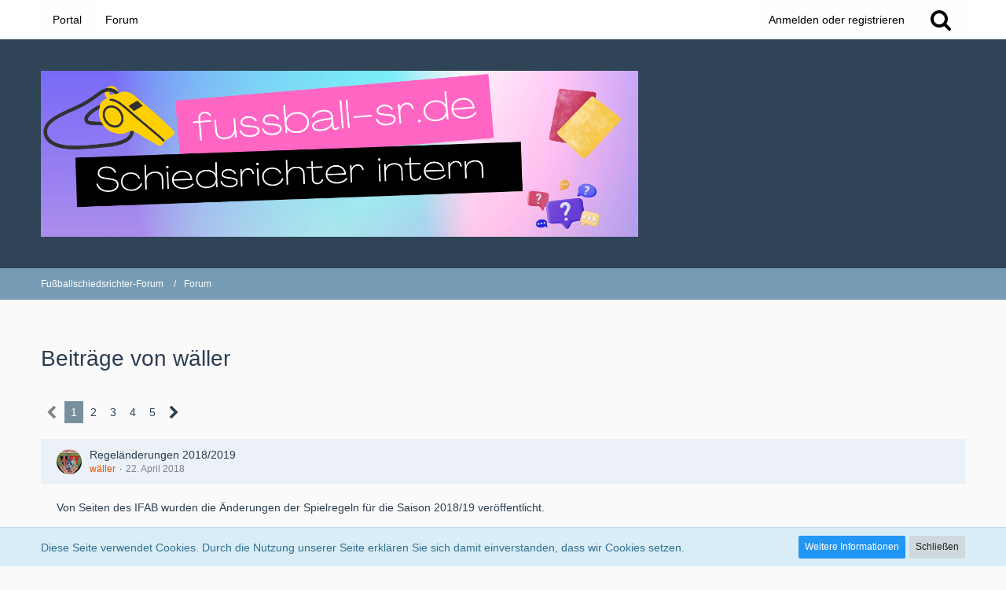

--- FILE ---
content_type: text/html; charset=UTF-8
request_url: https://www.fussball-sr.de/forum/index.php?user-post-list/232-w%C3%A4ller/
body_size: 18569
content:


<!DOCTYPE html>
<html dir="ltr" lang="de">

<head>
		
	<title>Beiträge von wäller - Fußballschiedsrichter-Forum</title>
	
	<meta charset="utf-8">
<meta name="viewport" content="width=device-width, initial-scale=1">
<meta name="format-detection" content="telephone=no">
<meta name="description" content="Forum für Fußballschiedsrichter von Fussballschiedsrichtern. Es gibt sowohl Unterstützung für Neulinge als auch Diskussionsplattformen für &quot;Alte Hasen&quot;.">
<meta property="og:site_name" content="Fußballschiedsrichter-Forum">

<!-- Stylesheets -->
<link rel="stylesheet" type="text/css" href="https://www.fussball-sr.de/style/style-2.css?m=1764668425"><link rel="preload" href="https://www.fussball-sr.de/font/fontawesome-webfont.woff2?v=4.7.0" as="font" crossorigin type="font/woff2">


<script>
	var SID_ARG_2ND	= '';
	var WCF_PATH = 'https://www.fussball-sr.de/';
	var WSC_API_URL = 'https://www.fussball-sr.de/forum/';
	var SECURITY_TOKEN = 'fbcacd390db1eb6c8b471a6c7dac5b6e320984b9af011495acdd8543aedcc689-2xhp1g0lxPujiSck4Mlo6A==';
	var LANGUAGE_ID = 1;
	var LANGUAGE_USE_INFORMAL_VARIANT = false;
	var TIME_NOW = 1769613751;
	var LAST_UPDATE_TIME = 1719423897;
	var URL_LEGACY_MODE = false;
	var ENABLE_DEBUG_MODE = false;
	var ENABLE_PRODUCTION_DEBUG_MODE = false;
	var ENABLE_DEVELOPER_TOOLS = false;
	var WSC_API_VERSION = 2019;
	
	var REACTION_TYPES = {"1":{"title":"Gef\u00e4llt mir","renderedIcon":"<img\n\tsrc=\"https:\/\/www.fussball-sr.de\/images\/reaction\/like.svg\"\n\talt=\"Gef\u00e4llt mir\"\n\tclass=\"reactionType\"\n\tdata-reaction-type-id=\"1\"\n>","iconPath":"https:\/\/www.fussball-sr.de\/images\/reaction\/like.svg","showOrder":1,"reactionTypeID":1,"isAssignable":1},"2":{"title":"Danke","renderedIcon":"<img\n\tsrc=\"https:\/\/www.fussball-sr.de\/images\/reaction\/thanks.svg\"\n\talt=\"Danke\"\n\tclass=\"reactionType\"\n\tdata-reaction-type-id=\"2\"\n>","iconPath":"https:\/\/www.fussball-sr.de\/images\/reaction\/thanks.svg","showOrder":2,"reactionTypeID":2,"isAssignable":1},"3":{"title":"Haha","renderedIcon":"<img\n\tsrc=\"https:\/\/www.fussball-sr.de\/images\/reaction\/haha.svg\"\n\talt=\"Haha\"\n\tclass=\"reactionType\"\n\tdata-reaction-type-id=\"3\"\n>","iconPath":"https:\/\/www.fussball-sr.de\/images\/reaction\/haha.svg","showOrder":3,"reactionTypeID":3,"isAssignable":1},"4":{"title":"Verwirrend","renderedIcon":"<img\n\tsrc=\"https:\/\/www.fussball-sr.de\/images\/reaction\/confused.svg\"\n\talt=\"Verwirrend\"\n\tclass=\"reactionType\"\n\tdata-reaction-type-id=\"4\"\n>","iconPath":"https:\/\/www.fussball-sr.de\/images\/reaction\/confused.svg","showOrder":4,"reactionTypeID":4,"isAssignable":1},"5":{"title":"Traurig","renderedIcon":"<img\n\tsrc=\"https:\/\/www.fussball-sr.de\/images\/reaction\/sad.svg\"\n\talt=\"Traurig\"\n\tclass=\"reactionType\"\n\tdata-reaction-type-id=\"5\"\n>","iconPath":"https:\/\/www.fussball-sr.de\/images\/reaction\/sad.svg","showOrder":5,"reactionTypeID":5,"isAssignable":1}};
	
	</script>

<script src="https://www.fussball-sr.de/js/WoltLabSuite.Core.tiny.min.js?v=1719423897"></script>
<script>
requirejs.config({
	baseUrl: 'https://www.fussball-sr.de/js',
	urlArgs: 't=1719423897'
	
});

window.addEventListener('pageshow', function(event) {
	if (event.persisted) {
		window.location.reload();
	}
});

</script>
<script src="https://www.fussball-sr.de/js/WoltLabSuite.Forum.tiny.min.js?v=1719423897"></script>
<noscript>
	<style>
		.jsOnly {
			display: none !important;
		}
		
		.noJsOnly {
			display: block !important;
		}
	</style>
</noscript>

<script type="application/ld+json">
{
"@context": "http://schema.org",
"@type": "WebSite",
"url": "https:\/\/www.fussball-sr.de\/",
"potentialAction": {
"@type": "SearchAction",
"target": "https:\/\/www.fussball-sr.de\/index.php?search\/&q={search_term_string}",
"query-input": "required name=search_term_string"
}
}
</script>

<!-- Icons -->
<link rel="apple-touch-icon" sizes="180x180" href="https://www.fussball-sr.de/images/favicon/default.apple-touch-icon.png">
<link rel="manifest" href="https://www.fussball-sr.de/images/favicon/default.manifest.json">
<link rel="shortcut icon" href="https://www.fussball-sr.de/images/favicon/default.favicon.ico">
<meta name="msapplication-config" content="https://www.fussball-sr.de/images/favicon/default.browserconfig.xml">
<meta name="theme-color" content="#2f4456">

<link rel="canonical" href="https://www.fussball-sr.de/forum/index.php?user-post-list/232-w%C3%A4ller/">
		
						<link rel="next" href="https://www.fussball-sr.de/forum/index.php?user-post-list/232-w%C3%A4ller/&amp;pageNo=2">
			</head>

<body id="tpl_wbb_userPostList"
	itemscope itemtype="http://schema.org/WebPage" itemid="https://www.fussball-sr.de/forum/index.php?user-post-list/232-w%C3%A4ller/"	data-template="userPostList" data-application="wbb" data-page-id="53" data-page-identifier="com.woltlab.wbb.UserPostList"		class="">

<span id="top"></span>

<div id="pageContainer" class="pageContainer">
	
	
	<div id="pageHeaderContainer" class="pageHeaderContainer">
	<header id="pageHeader" class="pageHeader">
		<div id="pageHeaderPanel" class="pageHeaderPanel">
			<div class="layoutBoundary">
				<div class="box mainMenu" data-box-identifier="com.woltlab.wcf.MainMenu">
			
		
	<div class="boxContent">
		<nav aria-label="Hauptmenü">
	<ol class="boxMenu">
		
		
					<li class="" data-identifier="com.woltlab.wcf.Dashboard">
				<a href="https://www.fussball-sr.de/" class="boxMenuLink">
					<span class="boxMenuLinkTitle">Portal</span>
									</a>
				
				</li>				
									<li class="active" data-identifier="com.woltlab.wbb.BoardList">
				<a href="https://www.fussball-sr.de/forum/" class="boxMenuLink" aria-current="page">
					<span class="boxMenuLinkTitle">Forum</span>
									</a>
				
				</li>				
																	
		
	</ol>
</nav>	</div>
</div>				
				<nav id="topMenu" class="userPanel">
		
	<ul class="userPanelItems">
												<!-- login box -->
				<li id="userLogin">
					<a class="loginLink" href="https://www.fussball-sr.de/index.php?login/">Anmelden oder registrieren</a>
					<div id="loginForm" class="loginForm" style="display: none">
						<form method="post" action="https://www.fussball-sr.de/index.php?login/">
							<section class="section loginFormLogin">
								<h2 class="sectionTitle">Anmeldung</h2>
								
								<dl>
									<dt><label for="username">Benutzername oder E-Mail-Adresse</label></dt>
									<dd>
										<input type="text" id="username" name="username" value="" required class="long" autocomplete="username">
									</dd>
								</dl>
								
								<dl>
									<dt><label for="password">Kennwort</label></dt>
									<dd>
										<input type="password" id="password" name="password" value="" class="long" autocomplete="current-password">
										<small><a href="https://www.fussball-sr.de/index.php?lost-password/">Kennwort vergessen</a></small>
									</dd>
								</dl>
								
								
								
								<div class="userLoginButtons">
									<input type="submit" value="Absenden" accesskey="s">
									<input type="hidden" name="url" value="/forum/index.php?user-post-list/232-w%C3%A4ller/">
									<input type="hidden" name="t" value="fbcacd390db1eb6c8b471a6c7dac5b6e320984b9af011495acdd8543aedcc689-2xhp1g0lxPujiSck4Mlo6A==">
								</div>
							</section>
							
															<section class="section loginFormRegister">
									<h2 class="sectionTitle">Registrierung</h2>
									
									<p>Sie haben noch kein Benutzerkonto auf unserer Seite? <a href="https://www.fussball-sr.de/index.php?register/">Registrieren Sie sich kostenlos</a> und nehmen Sie an unserer Community teil!</p>
									
									<div class="userLoginButtons">
										<a href="https://www.fussball-sr.de/index.php?register/" class="button loginFormRegisterButton">Benutzerkonto erstellen</a>
									</div>
								</section>
														
							
						</form>
					</div>
					
					</li>
							
								
							
		<!-- page search -->
					<li class="jsOnly">
				<a href="#" id="userPanelSearchButton" class="jsTooltip" title="Suche"><span class="icon icon32 fa-search"></span> <span>Suche</span></a>
			</li>
			</ul>
</nav>
			</div>
		</div>
		
		<div id="pageHeaderFacade" class="pageHeaderFacade">
			<div class="layoutBoundary">
				<div id="pageHeaderLogo" class="pageHeaderLogo">
		
	<a href="https://www.fussball-sr.de/">
		<img src="https://www.fussball-sr.de/images/style-2/pageLogo-01254b03.PNG" alt="" class="pageHeaderLogoLarge" height="95" width="760" loading="eager">
		<img src="https://www.fussball-sr.de/images/style-2/pageLogoMobile-c36f9159.PNG" alt="" class="pageHeaderLogoSmall" height="762" width="2744" loading="eager">
		
		
	</a>
</div>
				
					

		
		
			
	
<div id="pageHeaderSearch" class="pageHeaderSearch">
	<form method="post" action="https://www.fussball-sr.de/index.php?search/">
		<div id="pageHeaderSearchInputContainer" class="pageHeaderSearchInputContainer">
			<div class="pageHeaderSearchType dropdown">
				<a href="#" class="button dropdownToggle"><span class="pageHeaderSearchTypeLabel">Alles</span></a>
				<ul class="dropdownMenu">
					<li><a href="#" data-extended-link="https://www.fussball-sr.de/index.php?search/" data-object-type="everywhere">Alles</a></li>
					<li class="dropdownDivider"></li>
					
					
					
																		<li><a href="#" data-extended-link="https://www.fussball-sr.de/index.php?search/&amp;types%5B%5D=com.woltlab.wcf.article" data-object-type="com.woltlab.wcf.article">Artikel</a></li>
																																			<li><a href="#" data-extended-link="https://www.fussball-sr.de/index.php?search/&amp;types%5B%5D=com.woltlab.wbb.post" data-object-type="com.woltlab.wbb.post">Forum</a></li>
																								<li><a href="#" data-extended-link="https://www.fussball-sr.de/index.php?search/&amp;types%5B%5D=com.woltlab.wcf.page" data-object-type="com.woltlab.wcf.page">Seiten</a></li>
																
					<li class="dropdownDivider"></li>
					<li><a class="pageHeaderSearchExtendedLink" href="https://www.fussball-sr.de/index.php?search/">Erweiterte Suche</a></li>
				</ul>
			</div>
			
			<input type="search" name="q" id="pageHeaderSearchInput" class="pageHeaderSearchInput" placeholder="Suchbegriff eingeben" autocomplete="off" value="" required>
			
			<button class="pageHeaderSearchInputButton button" type="submit">
				<span class="icon icon16 fa-search pointer" title="Suche"></span>
			</button>
			
			<div id="pageHeaderSearchParameters"></div>
			
						
			<input type="hidden" name="t" value="fbcacd390db1eb6c8b471a6c7dac5b6e320984b9af011495acdd8543aedcc689-2xhp1g0lxPujiSck4Mlo6A==">
		</div>
	</form>
</div>

	</div>
		</div>
		
		</header>
	
	
</div>
	
	
	
	
	
	<div class="pageNavigation">
	<div class="layoutBoundary">
			<nav class="breadcrumbs" aria-label="Verlaufsnavigation">
		<ol itemprop="breadcrumb" itemscope itemtype="http://schema.org/BreadcrumbList">
			<li title="Fußballschiedsrichter-Forum" itemprop="itemListElement" itemscope itemtype="http://schema.org/ListItem">
							<a href="https://www.fussball-sr.de/" itemprop="item"><span itemprop="name">Fußballschiedsrichter-Forum</span></a>
															<meta itemprop="position" content="1">
																					</li>
														
											<li title="Forum" itemprop="itemListElement" itemscope itemtype="http://schema.org/ListItem">
							<a href="https://www.fussball-sr.de/forum/" itemprop="item"><span itemprop="name">Forum</span></a>
															<meta itemprop="position" content="2">
																					</li>
		</ol>
	</nav>
		
		
	</div>
</div>
	
	
	
	<section id="main" class="main" role="main">
		<div class="layoutBoundary">
			
			
			<div id="content" class="content">
								
																					
													<header class="contentHeader">
								<div class="contentHeaderTitle">
									<h1 class="contentTitle">Beiträge von wäller</h1>
																	</div>
								
								
							</header>
																			
				
				
				
	<div class="paginationTop">
		<nav class="pagination" data-link="https://www.fussball-sr.de/forum/index.php?user-post-list/232-w%C3%A4ller/&amp;pageNo=%d" data-pages="5">
<ul>
<li class="skip disabled"><span class="icon icon24 fa-chevron-left"></span></li>
<li class="active"><span>1</span><span class="invisible">Seite 1 von 5</span></li>
<li><a href="https://www.fussball-sr.de/forum/index.php?user-post-list/232-w%C3%A4ller/&amp;pageNo=2" title="Seite 2">2</a></li>
<li><a href="https://www.fussball-sr.de/forum/index.php?user-post-list/232-w%C3%A4ller/&amp;pageNo=3" title="Seite 3">3</a></li>
<li><a href="https://www.fussball-sr.de/forum/index.php?user-post-list/232-w%C3%A4ller/&amp;pageNo=4" title="Seite 4">4</a></li>
<li><a href="https://www.fussball-sr.de/forum/index.php?user-post-list/232-w%C3%A4ller/&amp;pageNo=5" title="Seite 5">5</a></li>
<li class="skip"><a href="https://www.fussball-sr.de/forum/index.php?user-post-list/232-w%C3%A4ller/&amp;pageNo=2" title="Nächste Seite" class="icon icon24 fa-chevron-right jsTooltip" rel="next"></a></li>
</ul></nav>
	</div>


	<div class="section">
		<ul class="messageList messageReducedList jsClipboardContainer" data-type="com.woltlab.wbb.post">
																				
				<li>
					<article class="wbbPost message messageReduced jsClipboardObject jsMessage"
					         data-object-id="247776" data-post-id="247776" data-can-edit="0" data-can-edit-inline="1"
					         data-is-closed="0" data-is-deleted="0" data-is-disabled="0"
					         data-can-close="" data-can-delete="" data-can-delete-completely="" data-can-enable="" data-can-restore=""
					>
						<div class="messageContent">
							<header class="messageHeader">
								<div class="box32 messageHeaderWrapper">
									<a href="https://www.fussball-sr.de/index.php?user/232-w%C3%A4ller/" aria-hidden="true" tabindex="-1"><img src="https://www.fussball-sr.de/images/avatars/28/50-28187016868c0848e37d70fd60fa678d380e18d8.gif" width="32" height="32" alt="" class="userAvatarImage" loading="lazy"></a>									
									<div class="messageHeaderBox">
										<h2 class="messageTitle">
											<a href="https://www.fussball-sr.de/forum/index.php?thread/18684-regel%C3%A4nderungen-2018-2019/&amp;postID=247776#post247776">Regeländerungen 2018/2019</a>
										</h2>
										
										<ul class="messageHeaderMetaData">
											<li><a href="https://www.fussball-sr.de/index.php?user/232-w%C3%A4ller/" data-object-id="232" class="userLink username">wäller</a></li>
											<li><a href="https://www.fussball-sr.de/forum/index.php?thread/18684-regel%C3%A4nderungen-2018-2019/&amp;postID=247776#post247776" class="permalink messagePublicationTime"><time datetime="2018-04-22T07:50:37+02:00" class="datetime" data-timestamp="1524376237" data-date="22. April 2018" data-time="07:50" data-offset="7200">22. April 2018</time></a></li>
											
											
										</ul>
										
										<ul class="messageStatus">
																																	
											
										</ul>
									</div>
								</div>
								
								<ul class="messageQuickOptions">
																		
																		
																		
									
								</ul>
								
								
							</header>
							
							<div class="messageBody">
								
								
								<div class="messageText">
									<p>Von Seiten des IFAB wurden die Änderungen der Spielregeln für die Saison 2018/19 veröffentlicht.</p><p><br></p><p>Wie immer gilt:</p><p>Abwarten was der DFB daraus macht.</p><p><br></p><p>Viel Spaß beim Schökern...<br></p>								</div>
								
								
							</div>
							
							<footer class="messageFooter">
									
	
			<section class="section attachmentFileList">
			<h2 class="messageSectionTitle">Dateien</h2>

			<div class="messageAttachmentList">
				<a href="https://www.fussball-sr.de/index.php?attachment/3507-131426-200418-laws-of-the-game-2018-19-law-changes-explained-de-pdf/" class="messageAttachment jsTooltip" title="Datei „131426_200418_Laws_of_the_Game_2018_19_Law_Changes_explained_DE.pdf“ herunterladen">
								<span class="messageAttachmentIcon">
									<span class="messageAttachmentIconDefault icon icon32 fa-file-pdf-o"></span>
									<span class="messageAttachmentIconDownload icon icon32 fa-download"></span>
								</span>
								<span class="messageAttachmentFilename">131426_200418_Laws_of_the_Game_2018_19_Law_Changes_explained_DE.pdf</span>
								<span class="messageAttachmentMeta">623,88 kB – 125 Downloads</span>
							</a>
			</div>
		</section>
	
								
								
								
								<div class="messageFooterNotes">
																		
									
								</div>
								
								<div class="messageFooterGroup">
									<ul class="messageFooterButtons buttonList smallButtons jsMobileNavigation">
																				
									</ul>
								</div>
							</footer>
						</div>
					</article>
				</li>
																				
				<li>
					<article class="wbbPost message messageReduced jsClipboardObject jsMessage"
					         data-object-id="245223" data-post-id="245223" data-can-edit="0" data-can-edit-inline="1"
					         data-is-closed="0" data-is-deleted="0" data-is-disabled="0"
					         data-can-close="" data-can-delete="" data-can-delete-completely="" data-can-enable="" data-can-restore=""
					>
						<div class="messageContent">
							<header class="messageHeader">
								<div class="box32 messageHeaderWrapper">
									<a href="https://www.fussball-sr.de/index.php?user/232-w%C3%A4ller/" aria-hidden="true" tabindex="-1"><img src="https://www.fussball-sr.de/images/avatars/28/50-28187016868c0848e37d70fd60fa678d380e18d8.gif" width="32" height="32" alt="" class="userAvatarImage" loading="lazy"></a>									
									<div class="messageHeaderBox">
										<h2 class="messageTitle">
											<a href="https://www.fussball-sr.de/forum/index.php?thread/18307-regel%C3%A4nderungen-2017-18/&amp;postID=245223#post245223">Regeländerungen 2017/18</a>
										</h2>
										
										<ul class="messageHeaderMetaData">
											<li><a href="https://www.fussball-sr.de/index.php?user/232-w%C3%A4ller/" data-object-id="232" class="userLink username">wäller</a></li>
											<li><a href="https://www.fussball-sr.de/forum/index.php?thread/18307-regel%C3%A4nderungen-2017-18/&amp;postID=245223#post245223" class="permalink messagePublicationTime"><time datetime="2017-07-26T09:56:11+02:00" class="datetime" data-timestamp="1501055771" data-date="26. Juli 2017" data-time="09:56" data-offset="7200">26. Juli 2017</time></a></li>
											
											
										</ul>
										
										<ul class="messageStatus">
																																	
											
										</ul>
									</div>
								</div>
								
								<ul class="messageQuickOptions">
																		
																		
																		
									
								</ul>
								
								
							</header>
							
							<div class="messageBody">
								
								
								<div class="messageText">
									<p>Das Regelheft des DFB 2017/18 steht zum Download zur Verfügung</p><p><br></p><p><a href="https://www.dfb.de/verbandsservice/verbandsrecht/fussballregeln/" class="externalURL" target="_blank" rel="nofollow noopener noreferrer ugc">https://www.dfb.de/verbandsser…andsrecht/fussballregeln/</a></p>								</div>
								
								
							</div>
							
							<footer class="messageFooter">
																
								
								
								<div class="messageFooterNotes">
																		
									
								</div>
								
								<div class="messageFooterGroup">
									<ul class="messageFooterButtons buttonList smallButtons jsMobileNavigation">
																				
									</ul>
								</div>
							</footer>
						</div>
					</article>
				</li>
																				
				<li>
					<article class="wbbPost message messageReduced jsClipboardObject jsMessage"
					         data-object-id="244996" data-post-id="244996" data-can-edit="0" data-can-edit-inline="1"
					         data-is-closed="0" data-is-deleted="0" data-is-disabled="0"
					         data-can-close="" data-can-delete="" data-can-delete-completely="" data-can-enable="" data-can-restore=""
					>
						<div class="messageContent">
							<header class="messageHeader">
								<div class="box32 messageHeaderWrapper">
									<a href="https://www.fussball-sr.de/index.php?user/232-w%C3%A4ller/" aria-hidden="true" tabindex="-1"><img src="https://www.fussball-sr.de/images/avatars/28/50-28187016868c0848e37d70fd60fa678d380e18d8.gif" width="32" height="32" alt="" class="userAvatarImage" loading="lazy"></a>									
									<div class="messageHeaderBox">
										<h2 class="messageTitle">
											<a href="https://www.fussball-sr.de/forum/index.php?thread/18307-regel%C3%A4nderungen-2017-18/&amp;postID=244996#post244996">Regeländerungen 2017/18</a>
										</h2>
										
										<ul class="messageHeaderMetaData">
											<li><a href="https://www.fussball-sr.de/index.php?user/232-w%C3%A4ller/" data-object-id="232" class="userLink username">wäller</a></li>
											<li><a href="https://www.fussball-sr.de/forum/index.php?thread/18307-regel%C3%A4nderungen-2017-18/&amp;postID=244996#post244996" class="permalink messagePublicationTime"><time datetime="2017-07-02T13:11:53+02:00" class="datetime" data-timestamp="1498993913" data-date="2. Juli 2017" data-time="13:11" data-offset="7200">2. Juli 2017</time></a></li>
											
											
										</ul>
										
										<ul class="messageStatus">
																																	
											
										</ul>
									</div>
								</div>
								
								<ul class="messageQuickOptions">
																		
																		
																		
									
								</ul>
								
								
							</header>
							
							<div class="messageBody">
								
								
								<div class="messageText">
									<p>Wenn man lange genug sucht, findet man auch Infos <img src="https://www.fussball-sr.de/images/smilies/emojione/1f61c.png" alt="8o" title="w00t" class="smiley" srcset="https://www.fussball-sr.de/images/smilies/emojione/1f61c@2x.png 2x" height="23" width="23" loading="eager"></p>								</div>
								
								
							</div>
							
							<footer class="messageFooter">
									
	
			<section class="section attachmentFileList">
			<h2 class="messageSectionTitle">Dateien</h2>

			<div class="messageAttachmentList">
				<a href="https://www.fussball-sr.de/index.php?attachment/3457-pr%C3%A4sentation-regel%C3%A4nderungen-zum-01-07-2017-1-pdf/" class="messageAttachment jsTooltip" title="Datei „Präsentation_Regeländerungen_zum_01.07.2017-1.pdf“ herunterladen">
								<span class="messageAttachmentIcon">
									<span class="messageAttachmentIconDefault icon icon32 fa-file-pdf-o"></span>
									<span class="messageAttachmentIconDownload icon icon32 fa-download"></span>
								</span>
								<span class="messageAttachmentFilename">Präsentation_Regeländerungen_zum_01.07.2017-1.pdf</span>
								<span class="messageAttachmentMeta">2,07 MB – 157 Downloads</span>
							</a>
			</div>
		</section>
	
								
								
								
								<div class="messageFooterNotes">
																		
									
								</div>
								
								<div class="messageFooterGroup">
									<ul class="messageFooterButtons buttonList smallButtons jsMobileNavigation">
																				
									</ul>
								</div>
							</footer>
						</div>
					</article>
				</li>
																				
				<li>
					<article class="wbbPost message messageReduced jsClipboardObject jsMessage"
					         data-object-id="243695" data-post-id="243695" data-can-edit="0" data-can-edit-inline="1"
					         data-is-closed="0" data-is-deleted="0" data-is-disabled="0"
					         data-can-close="" data-can-delete="" data-can-delete-completely="" data-can-enable="" data-can-restore=""
					>
						<div class="messageContent">
							<header class="messageHeader">
								<div class="box32 messageHeaderWrapper">
									<a href="https://www.fussball-sr.de/index.php?user/232-w%C3%A4ller/" aria-hidden="true" tabindex="-1"><img src="https://www.fussball-sr.de/images/avatars/28/50-28187016868c0848e37d70fd60fa678d380e18d8.gif" width="32" height="32" alt="" class="userAvatarImage" loading="lazy"></a>									
									<div class="messageHeaderBox">
										<h2 class="messageTitle">
											<a href="https://www.fussball-sr.de/forum/index.php?thread/18307-regel%C3%A4nderungen-2017-18/&amp;postID=243695#post243695">Regeländerungen 2017/18</a>
										</h2>
										
										<ul class="messageHeaderMetaData">
											<li><a href="https://www.fussball-sr.de/index.php?user/232-w%C3%A4ller/" data-object-id="232" class="userLink username">wäller</a></li>
											<li><a href="https://www.fussball-sr.de/forum/index.php?thread/18307-regel%C3%A4nderungen-2017-18/&amp;postID=243695#post243695" class="permalink messagePublicationTime"><time datetime="2017-04-08T09:19:04+02:00" class="datetime" data-timestamp="1491635944" data-date="8. April 2017" data-time="09:19" data-offset="7200">8. April 2017</time></a></li>
											
											
										</ul>
										
										<ul class="messageStatus">
																																	
											
										</ul>
									</div>
								</div>
								
								<ul class="messageQuickOptions">
																		
																		
																		
									
								</ul>
								
								
							</header>
							
							<div class="messageBody">
								
								
								<div class="messageText">
									<p>Die IFAB hat die Regeländerungen für die Saison 2017/18 veröffentlicht.</p><p><br></p><p>Aktuell nur in Englisch.</p><p><br></p><p>Ich bin mal gespannt wie es vom DFB umgesetzt wird.</p><p><br></p><p>Mal einige Stichworte:<br>Abseits<br>Elfmeterschiessen<br>Einwechslungen etc</p>								</div>
								
								
							</div>
							
							<footer class="messageFooter">
																
								
								
								<div class="messageFooterNotes">
																		
									
								</div>
								
								<div class="messageFooterGroup">
									<ul class="messageFooterButtons buttonList smallButtons jsMobileNavigation">
																				
									</ul>
								</div>
							</footer>
						</div>
					</article>
				</li>
																				
				<li>
					<article class="wbbPost message messageReduced jsClipboardObject jsMessage"
					         data-object-id="243392" data-post-id="243392" data-can-edit="0" data-can-edit-inline="1"
					         data-is-closed="0" data-is-deleted="0" data-is-disabled="0"
					         data-can-close="" data-can-delete="" data-can-delete-completely="" data-can-enable="" data-can-restore=""
					>
						<div class="messageContent">
							<header class="messageHeader">
								<div class="box32 messageHeaderWrapper">
									<a href="https://www.fussball-sr.de/index.php?user/232-w%C3%A4ller/" aria-hidden="true" tabindex="-1"><img src="https://www.fussball-sr.de/images/avatars/28/50-28187016868c0848e37d70fd60fa678d380e18d8.gif" width="32" height="32" alt="" class="userAvatarImage" loading="lazy"></a>									
									<div class="messageHeaderBox">
										<h2 class="messageTitle">
											<a href="https://www.fussball-sr.de/forum/index.php?thread/18183-aktuelle-zeitstrafen-diskussion/&amp;postID=243392#post243392">aktuelle &quot;Zeitstrafen-Diskussion&quot;</a>
										</h2>
										
										<ul class="messageHeaderMetaData">
											<li><a href="https://www.fussball-sr.de/index.php?user/232-w%C3%A4ller/" data-object-id="232" class="userLink username">wäller</a></li>
											<li><a href="https://www.fussball-sr.de/forum/index.php?thread/18183-aktuelle-zeitstrafen-diskussion/&amp;postID=243392#post243392" class="permalink messagePublicationTime"><time datetime="2017-03-25T09:27:16+01:00" class="datetime" data-timestamp="1490430436" data-date="25. März 2017" data-time="09:27" data-offset="3600">25. März 2017</time></a></li>
											
											
										</ul>
										
										<ul class="messageStatus">
																																	
											
										</ul>
									</div>
								</div>
								
								<ul class="messageQuickOptions">
																		
																		
																		
									
								</ul>
								
								
							</header>
							
							<div class="messageBody">
								
								
								<div class="messageText">
									<p>Hallo zusammen,</p><p><br></p><p>Ich habe die Diskussion gerade mal verfolgt.<br>Warum?<br>Weil die IFAB Anfang März ihre Jahrestagung hatte und da kommen wie immer interessante Beschlüsse raus.</p><p><br></p><p>Das Thema Zeitstrafen wurde auch entschieden.<br>Zitat:<br>The 131st AGM of The IFAB held in London on 3rd March 2017 approved the use of temporary dismissals (sin bins) for all or some cautions/yellow cards (YCs) in youth, veterans, disability and grassroots football, subject to the approval of the competition’s national FA, confederation or FIFA, whichever is appropriate.</p><p><br></p><p>Freie Übersetzung:<br>Zeitstrafen werden für Jugend, Alte Herren, Behindertensport sowie Breitenfußball durch die FIFA zugelassen. Der jeweilige Landesverband entscheidt ob und wie.</p><p><br></p><p>Interessant dabei der Passus : for all some cautions / yellow cards</p><p><br></p><p>Auch hier frei übersetzt:<br>Zeitstrafe gibt es für alle gelbe karten oder nur für einige Fälle.<br>Da bin ich mal auf die Umsetzung gespannt.</p>								</div>
								
								
							</div>
							
							<footer class="messageFooter">
																
								
								
								<div class="messageFooterNotes">
																		
									
								</div>
								
								<div class="messageFooterGroup">
									<ul class="messageFooterButtons buttonList smallButtons jsMobileNavigation">
																				
									</ul>
								</div>
							</footer>
						</div>
					</article>
				</li>
																				
				<li>
					<article class="wbbPost message messageReduced jsClipboardObject jsMessage"
					         data-object-id="242081" data-post-id="242081" data-can-edit="0" data-can-edit-inline="1"
					         data-is-closed="0" data-is-deleted="0" data-is-disabled="0"
					         data-can-close="" data-can-delete="" data-can-delete-completely="" data-can-enable="" data-can-restore=""
					>
						<div class="messageContent">
							<header class="messageHeader">
								<div class="box32 messageHeaderWrapper">
									<a href="https://www.fussball-sr.de/index.php?user/232-w%C3%A4ller/" aria-hidden="true" tabindex="-1"><img src="https://www.fussball-sr.de/images/avatars/28/50-28187016868c0848e37d70fd60fa678d380e18d8.gif" width="32" height="32" alt="" class="userAvatarImage" loading="lazy"></a>									
									<div class="messageHeaderBox">
										<h2 class="messageTitle">
											<a href="https://www.fussball-sr.de/forum/index.php?thread/18162-weitere-klarstellungen-erl%C3%A4uterungen-zu-den-regel%C3%A4nderungen-2016-17/&amp;postID=242081#post242081">Weitere Klarstellungen/Erläuterungen zu den Regeländerungen 2016/17</a>
										</h2>
										
										<ul class="messageHeaderMetaData">
											<li><a href="https://www.fussball-sr.de/index.php?user/232-w%C3%A4ller/" data-object-id="232" class="userLink username">wäller</a></li>
											<li><a href="https://www.fussball-sr.de/forum/index.php?thread/18162-weitere-klarstellungen-erl%C3%A4uterungen-zu-den-regel%C3%A4nderungen-2016-17/&amp;postID=242081#post242081" class="permalink messagePublicationTime"><time datetime="2016-12-12T09:44:04+01:00" class="datetime" data-timestamp="1481532244" data-date="12. Dezember 2016" data-time="09:44" data-offset="3600">12. Dezember 2016</time></a></li>
											
											
										</ul>
										
										<ul class="messageStatus">
																																	
											
										</ul>
									</div>
								</div>
								
								<ul class="messageQuickOptions">
																		
																		
																		
									
								</ul>
								
								
							</header>
							
							<div class="messageBody">
								
								
								<div class="messageText">
									<p>Auf der Jahresgeschäftssitzung des IFAB wurden weitere Erläuterungen zu den Regeländerungen 2016/17 erstellt.</p><p><br></p><p>Alle Verbände wurden mittels Rundschreiben Nr. 7 vom 11.11.2016 darüber informiert.</p><p><br></p><p>Das wichtigste schon mal hier:</p><p><br></p><p>2. Erläuterungen zu den Spielregeln 2016/17<br>Der IFAB wurde gebeten, häufig zum Zwecke der Übersetzung, einige Teile der<br>Spielregeln 2016/17 zu erläutern. Der Wortlaut aller dieser Erläuterungen wird einen<br>Teil der Vorschläge für die Spielregeln 2017/18 bilden, die auf der Jahresversammlung<br>behandelt werden. Die JGS möchte jedoch folgende wichtige Erläuterungen<br>hervorheben:</p><p><br></p><p>REGEL 5 – DER SCHIEDSRICHTER<br>• Wenn ein Mitglied des medizinischen Personals einer Mannschaft aus der<br>technischen Zone verbannt wird, darf diese Person weiterhin einen Spieler<br>behandeln, wenn kein anderes medizinisches Personal anwesend ist.</p><p><br></p><p>REGEL 10 – ERMITTLUNG DES SPIELAUSGANGS<br>Elfmeterschiessen</p><p><br></p><p>Vergehen durch den Schützen<br>• Wenn der Schütze ein Vergehen begeht, ist der Schuss hinfällig (wird als „verfehlt“<br>erfasst).</p><p><br></p><p>Vergehen durch den Torwart und den Schützen<br>• Wenn sowohl der Torwart als auch der Schütze ein Vergehen begehen:</p><p><br></p><p>o Wenn ein Tor erzielt wird, wird der Schütze verwarnt (Gelbe Karte) und der<br>Schuss wird als „verfehlt“ erfasst.<br>o Wenn kein Tor erzielt wird, werden beide Spieler verwarnt und der Schuss<br>wiederholt.</p><p><br></p><p>REGEL 12 – FOULS UND FEHLVERHALTEN<br>Indirekte Freistösse</p><p><br></p><p>• Beleidigungen/beleidigende Gesten werden mit einem indirekten Freistoss<br>geahndet, selbst wenn der Spieler verwarnt (Gelbe Karte) oder des Feldes<br>verwiesen wird (Rote Karte). Der direkte Freistoss für „Vergehen gegen einen<br>Spieloffiziellen“ gilt für direkte körperliche Vergehen (Schieben, Halten, Schlagen<br>usw.) und nicht für Beleidigungen oder beleidigende Gesten.</p><p><br></p><p>Feldverweiswürdiges Vergehen<br>• Wenn sich der Angreifer in der letzten Phase eines Angriffs diagonal bewegt, um an<br>einem Torwart/Verteidiger vorbeizuziehen, besteht noch immer eine<br>offensichtliche Torchance, sofern die allgemeine Bewegung des Spielers in Richtung<br>des gegnerischen Tores führte.</p><p><br></p><p>Verhindern einer offensichtlichen Torchance durch Betreten des Spielfeldes<br>• Jeder Spieler, Auswechselspieler oder Teamoffizielle, der das Spielfeld ohne die<br>erforderliche Erlaubnis des Schiedsrichters betritt und ein Tor oder eine<br>offensichtliche Torchance verhindert, muss des Feldes verwiesen werden, selbst<br>wenn kein anderes Vergehen stattgefunden hat.</p>								</div>
								
								
							</div>
							
							<footer class="messageFooter">
																
								
								
								<div class="messageFooterNotes">
																		
									
								</div>
								
								<div class="messageFooterGroup">
									<ul class="messageFooterButtons buttonList smallButtons jsMobileNavigation">
																				
									</ul>
								</div>
							</footer>
						</div>
					</article>
				</li>
																				
				<li>
					<article class="wbbPost message messageReduced jsClipboardObject jsMessage"
					         data-object-id="241863" data-post-id="241863" data-can-edit="0" data-can-edit-inline="1"
					         data-is-closed="0" data-is-deleted="0" data-is-disabled="0"
					         data-can-close="" data-can-delete="" data-can-delete-completely="" data-can-enable="" data-can-restore=""
					>
						<div class="messageContent">
							<header class="messageHeader">
								<div class="box32 messageHeaderWrapper">
									<a href="https://www.fussball-sr.de/index.php?user/232-w%C3%A4ller/" aria-hidden="true" tabindex="-1"><img src="https://www.fussball-sr.de/images/avatars/28/50-28187016868c0848e37d70fd60fa678d380e18d8.gif" width="32" height="32" alt="" class="userAvatarImage" loading="lazy"></a>									
									<div class="messageHeaderBox">
										<h2 class="messageTitle">
											<a href="https://www.fussball-sr.de/forum/index.php?thread/18133-regel-16-muss-man-auch-drauf-haben/&amp;postID=241863#post241863">Regel 16 muss man auch drauf haben</a>
										</h2>
										
										<ul class="messageHeaderMetaData">
											<li><a href="https://www.fussball-sr.de/index.php?user/232-w%C3%A4ller/" data-object-id="232" class="userLink username">wäller</a></li>
											<li><a href="https://www.fussball-sr.de/forum/index.php?thread/18133-regel-16-muss-man-auch-drauf-haben/&amp;postID=241863#post241863" class="permalink messagePublicationTime"><time datetime="2016-11-28T11:57:59+01:00" class="datetime" data-timestamp="1480330679" data-date="28. November 2016" data-time="11:57" data-offset="3600">28. November 2016</time></a></li>
											
											
										</ul>
										
										<ul class="messageStatus">
																																	
											
										</ul>
									</div>
								</div>
								
								<ul class="messageQuickOptions">
																		
																		
																		
									
								</ul>
								
								
							</header>
							
							<div class="messageBody">
								
								
								<div class="messageText">
									<p>Zitat aus dem glossar:</p><p><br></p><p>Vergehen<br>Eine Handlung, die gegen die Spielregeln verstößt/diese verletzt; manchmal<br>insbesondere in Bezug auf unrechtmäßige Handlungen gegen eine Person, vor<br>allem einen Gegner.</p>								</div>
								
								
							</div>
							
							<footer class="messageFooter">
																
								
								
								<div class="messageFooterNotes">
																		
									
								</div>
								
								<div class="messageFooterGroup">
									<ul class="messageFooterButtons buttonList smallButtons jsMobileNavigation">
																				
									</ul>
								</div>
							</footer>
						</div>
					</article>
				</li>
																				
				<li>
					<article class="wbbPost message messageReduced jsClipboardObject jsMessage"
					         data-object-id="240260" data-post-id="240260" data-can-edit="0" data-can-edit-inline="1"
					         data-is-closed="0" data-is-deleted="0" data-is-disabled="0"
					         data-can-close="" data-can-delete="" data-can-delete-completely="" data-can-enable="" data-can-restore=""
					>
						<div class="messageContent">
							<header class="messageHeader">
								<div class="box32 messageHeaderWrapper">
									<a href="https://www.fussball-sr.de/index.php?user/232-w%C3%A4ller/" aria-hidden="true" tabindex="-1"><img src="https://www.fussball-sr.de/images/avatars/28/50-28187016868c0848e37d70fd60fa678d380e18d8.gif" width="32" height="32" alt="" class="userAvatarImage" loading="lazy"></a>									
									<div class="messageHeaderBox">
										<h2 class="messageTitle">
											<a href="https://www.fussball-sr.de/forum/index.php?thread/17976-regelfragen-beantwortet-durch-ifab/&amp;postID=240260#post240260">Regelfragen - Beantwortet durch IFAB</a>
										</h2>
										
										<ul class="messageHeaderMetaData">
											<li><a href="https://www.fussball-sr.de/index.php?user/232-w%C3%A4ller/" data-object-id="232" class="userLink username">wäller</a></li>
											<li><a href="https://www.fussball-sr.de/forum/index.php?thread/17976-regelfragen-beantwortet-durch-ifab/&amp;postID=240260#post240260" class="permalink messagePublicationTime"><time datetime="2016-07-30T08:45:56+02:00" class="datetime" data-timestamp="1469861156" data-date="30. Juli 2016" data-time="08:45" data-offset="7200">30. Juli 2016</time></a></li>
											
											
										</ul>
										
										<ul class="messageStatus">
																																	
											
										</ul>
									</div>
								</div>
								
								<ul class="messageQuickOptions">
																		
																		
																		
									
								</ul>
								
								
							</header>
							
							<div class="messageBody">
								
								
								<div class="messageText">
									<p>Der DFB hat Fragen an den IFAB gestellt.</p><p><br></p><p>Der Anhang stellt die Fragen und die dazugehörigen Antworten dar.</p><p><br></p><p>Zitat aus der Mail des DFB:<br></p><blockquote class="quoteBox collapsibleBbcode jsCollapsibleBbcode collapsed quoteBoxSimple">
	<div class="quoteBoxIcon">
					<span class="quoteBoxQuoteSymbol"></span>
			</div>
	
	<div class="quoteBoxTitle">
		<span class="quoteBoxTitle">
							Zitat
					</span>
	</div>
	
	<div class="quoteBoxContent">
		<p><strong><span style="font-family: Arial, Helvetica, sans-serif"><em>im Laufe der letzten Woche wurden David Elleray vom IFAB einige konkrete Regelfragen<br>(siehe Anhang) zu den Regeländerungen gestellt.</em><em></em></span></strong></p>
<p><em><span style="font-family: Arial, Helvetica, sans-serif"><strong><br></strong></span></em></p>
<p><span style="font-family: Arial, Helvetica, sans-serif"><strong><em><em>Die von ihm gegebenen<br>Antworten bestätigen unsere Auffassung in den meisten Fällen. In drei Fällen<br>jedoch, ergeben sich durch seine Antworten Modifizierungen in der jeweiligen<br>Auslegung.</em></em></strong></span></p>
<p><em><span style="font-family: Arial, Helvetica, sans-serif"><strong><br></strong></span></em></p>
<p><em><span style="font-family: Arial, Helvetica, sans-serif"><strong><em>Fall 1</em></strong></span></em></p>
<p><em><span style="font-family: Arial, Helvetica, sans-serif"><strong><br></strong></span></em></p>
<p><em><span style="font-family: Arial, Helvetica, sans-serif"><strong><em>Bei einer Auswechslung in<br>der Halbzeitpause wird der eingewechselte Spieler (Feldspieler oder Torwart)<br>zum spielberechtigten Spieler und es wird analog zu einem Spielertausch vor dem<br>Spiel verfahren (nur Meldung). Sie hierzu Frage 1</em></strong></span></em></p>
<p><em><span style="font-family: Arial, Helvetica, sans-serif"><strong><br></strong></span></em></p>
<p><em><span style="font-family: Arial, Helvetica, sans-serif"><strong><br></strong></span></em></p>
<p><em><span style="font-family: Arial, Helvetica, sans-serif"><strong><em>Fall 2</em></strong></span></em></p>
<p><em><span style="font-family: Arial, Helvetica, sans-serif"><strong><br></strong></span></em></p>
<p><em><span style="font-family: Arial, Helvetica, sans-serif"><strong><em>Der Schlusspfiff beendet das<br>Spiel in punkto Spielstrafen und persönlicher Strafen für Vergehen die im Spiel<br>passiert sind, dem Schiedsrichter aber erst nach dem Schlusspfiff durch den<br>neutralen Assistenten mitgeteilt werden. Sie hierzu Frage 4.</em></strong></span></em></p>
<p><em><span style="font-family: Arial, Helvetica, sans-serif"><strong><br></strong></span></em></p>
<p><em><span style="font-family: Arial, Helvetica, sans-serif"><strong><br></strong></span></em></p>
<p><em><span style="font-family: Arial, Helvetica, sans-serif"><strong><em>Fall 3</em></strong></span></em></p>
<p><em><span style="font-family: Arial, Helvetica, sans-serif"><strong><br></strong></span></em></p>
<p><em><span style="font-family: Arial, Helvetica, sans-serif"><strong><em>Verhindert ein<br>Auswechselspieler ein Tor in dem er auf das Spielfeld läuft und den Ball vor<br>überschreiten der Torlinie aufhält, erhält dieser einen Feldverweis. Diese<br>Auslegung ist ganz in unserem Sinne und von vielen Kollegen schon lange<br>gewünscht</em></strong></span></em></p>
<p><em><span style="font-family: Arial, Helvetica, sans-serif"><strong><br></strong></span></em></p>
<p><strong><span style="font-family: Arial, Helvetica, sans-serif"><em><em>Siehe hierzu Frage 5.</em><br></em></span><em></em></strong></p>
<p><em><strong><br></strong></em></p>
<p><strong><em></em></strong></p>
	</div>
	
			<span class="toggleButton" data-title-collapse="Weniger anzeigen" data-title-expand="Alles anzeigen" role="button" tabindex="0">Alles anzeigen</span>
		
		</blockquote>								</div>
								
								
							</div>
							
							<footer class="messageFooter">
									
	
			<section class="section attachmentFileList">
			<h2 class="messageSectionTitle">Dateien</h2>

			<div class="messageAttachmentList">
				<a href="https://www.fussball-sr.de/index.php?attachment/3364-regelfragenund-antwortenifab20-07-16-pdf/" class="messageAttachment jsTooltip" title="Datei „Regelfragenund-antwortenIFAB20.07.16.pdf“ herunterladen">
								<span class="messageAttachmentIcon">
									<span class="messageAttachmentIconDefault icon icon32 fa-file-pdf-o"></span>
									<span class="messageAttachmentIconDownload icon icon32 fa-download"></span>
								</span>
								<span class="messageAttachmentFilename">Regelfragenund-antwortenIFAB20.07.16.pdf</span>
								<span class="messageAttachmentMeta">78,27 kB – 111 Downloads</span>
							</a>
			</div>
		</section>
	
								
								
								
								<div class="messageFooterNotes">
																		
									
								</div>
								
								<div class="messageFooterGroup">
									<ul class="messageFooterButtons buttonList smallButtons jsMobileNavigation">
																				
									</ul>
								</div>
							</footer>
						</div>
					</article>
				</li>
																				
				<li>
					<article class="wbbPost message messageReduced jsClipboardObject jsMessage"
					         data-object-id="239811" data-post-id="239811" data-can-edit="0" data-can-edit-inline="1"
					         data-is-closed="0" data-is-deleted="0" data-is-disabled="0"
					         data-can-close="" data-can-delete="" data-can-delete-completely="" data-can-enable="" data-can-restore=""
					>
						<div class="messageContent">
							<header class="messageHeader">
								<div class="box32 messageHeaderWrapper">
									<a href="https://www.fussball-sr.de/index.php?user/232-w%C3%A4ller/" aria-hidden="true" tabindex="-1"><img src="https://www.fussball-sr.de/images/avatars/28/50-28187016868c0848e37d70fd60fa678d380e18d8.gif" width="32" height="32" alt="" class="userAvatarImage" loading="lazy"></a>									
									<div class="messageHeaderBox">
										<h2 class="messageTitle">
											<a href="https://www.fussball-sr.de/forum/index.php?thread/17908-fussballregeln-2016-17/&amp;postID=239811#post239811">Fussballregeln 2016/17</a>
										</h2>
										
										<ul class="messageHeaderMetaData">
											<li><a href="https://www.fussball-sr.de/index.php?user/232-w%C3%A4ller/" data-object-id="232" class="userLink username">wäller</a></li>
											<li><a href="https://www.fussball-sr.de/forum/index.php?thread/17908-fussballregeln-2016-17/&amp;postID=239811#post239811" class="permalink messagePublicationTime"><time datetime="2016-06-27T15:04:56+02:00" class="datetime" data-timestamp="1467032696" data-date="27. Juni 2016" data-time="15:04" data-offset="7200">27. Juni 2016</time></a></li>
											
											
										</ul>
										
										<ul class="messageStatus">
																																	
											
										</ul>
									</div>
								</div>
								
								<ul class="messageQuickOptions">
																		
																		
																		
									
								</ul>
								
								
							</header>
							
							<div class="messageBody">
								
								
								<div class="messageText">
									<p>Zitat aus der deutschen Version der Regel nach FIFA-Übersetzung:</p><p><br></p><p>Für jeden Anstoss gilt:<br>• Alle Spieler befinden sich in der eigenen Spielfeldhälfte.<br>...</p><p><br></p><p>Vergehen/Sanktionen<br>...<br>Bei jedem anderen Verstoss gegen diese Anstoss-Ausführungsbestimmungen<br>wird der Anstoss wiederholt.</p><p><br></p><p>Im übrigen gilt bei fast allen Sachen Regel 18: Mitdenken des Schiedsrichters</p>								</div>
								
								
							</div>
							
							<footer class="messageFooter">
																
								
								
								<div class="messageFooterNotes">
																		
									
								</div>
								
								<div class="messageFooterGroup">
									<ul class="messageFooterButtons buttonList smallButtons jsMobileNavigation">
																				
									</ul>
								</div>
							</footer>
						</div>
					</article>
				</li>
																				
				<li>
					<article class="wbbPost message messageReduced jsClipboardObject jsMessage"
					         data-object-id="239654" data-post-id="239654" data-can-edit="0" data-can-edit-inline="1"
					         data-is-closed="0" data-is-deleted="0" data-is-disabled="0"
					         data-can-close="" data-can-delete="" data-can-delete-completely="" data-can-enable="" data-can-restore=""
					>
						<div class="messageContent">
							<header class="messageHeader">
								<div class="box32 messageHeaderWrapper">
									<a href="https://www.fussball-sr.de/index.php?user/232-w%C3%A4ller/" aria-hidden="true" tabindex="-1"><img src="https://www.fussball-sr.de/images/avatars/28/50-28187016868c0848e37d70fd60fa678d380e18d8.gif" width="32" height="32" alt="" class="userAvatarImage" loading="lazy"></a>									
									<div class="messageHeaderBox">
										<h2 class="messageTitle">
											<a href="https://www.fussball-sr.de/forum/index.php?thread/17908-fussballregeln-2016-17/&amp;postID=239654#post239654">Fussballregeln 2016/17</a>
										</h2>
										
										<ul class="messageHeaderMetaData">
											<li><a href="https://www.fussball-sr.de/index.php?user/232-w%C3%A4ller/" data-object-id="232" class="userLink username">wäller</a></li>
											<li><a href="https://www.fussball-sr.de/forum/index.php?thread/17908-fussballregeln-2016-17/&amp;postID=239654#post239654" class="permalink messagePublicationTime"><time datetime="2016-06-18T10:25:36+02:00" class="datetime" data-timestamp="1466238336" data-date="18. Juni 2016" data-time="10:25" data-offset="7200">18. Juni 2016</time></a></li>
											
											
										</ul>
										
										<ul class="messageStatus">
																																	
											
										</ul>
									</div>
								</div>
								
								<ul class="messageQuickOptions">
																		
																		
																		
									
								</ul>
								
								
							</header>
							
							<div class="messageBody">
								
								
								<div class="messageText">
									<p>Nach und nach findet man weitere Infos zum Thema.</p><p><br></p><p>Der sächsische Fussballverband veröffentlichte das angehangene Dokument.</p><p><br></p><p>Für die die es nicht glauben hier noch der Link dazu:</p><p><br></p><p><a href="http://www.sfv-online.de/fussball/schiedsrichter/regeln/" class="externalURL" target="_blank" rel="nofollow noopener noreferrer ugc">http://www.sfv-online.de/fussball/schiedsrichter/regeln/</a></p><p><br></p><p>und da unter dem Punkt "Fussball-Regeln DFB"</p>								</div>
								
								
							</div>
							
							<footer class="messageFooter">
									
	
			<section class="section attachmentFileList">
			<h2 class="messageSectionTitle">Dateien</h2>

			<div class="messageAttachmentList">
				<a href="https://www.fussball-sr.de/index.php?attachment/3357-dfb-regel%C3%A4nderungen-2016-handout-pdf/" class="messageAttachment jsTooltip" title="Datei „DFB-Regeländerungen-2016-Handout.pdf“ herunterladen">
								<span class="messageAttachmentIcon">
									<span class="messageAttachmentIconDefault icon icon32 fa-file-pdf-o"></span>
									<span class="messageAttachmentIconDownload icon icon32 fa-download"></span>
								</span>
								<span class="messageAttachmentFilename">DFB-Regeländerungen-2016-Handout.pdf</span>
								<span class="messageAttachmentMeta">510,88 kB – 79 Downloads</span>
							</a>
			</div>
		</section>
	
								
								
								
								<div class="messageFooterNotes">
																		
									
								</div>
								
								<div class="messageFooterGroup">
									<ul class="messageFooterButtons buttonList smallButtons jsMobileNavigation">
																				
									</ul>
								</div>
							</footer>
						</div>
					</article>
				</li>
																				
				<li>
					<article class="wbbPost message messageReduced jsClipboardObject jsMessage"
					         data-object-id="239511" data-post-id="239511" data-can-edit="0" data-can-edit-inline="1"
					         data-is-closed="0" data-is-deleted="0" data-is-disabled="0"
					         data-can-close="" data-can-delete="" data-can-delete-completely="" data-can-enable="" data-can-restore=""
					>
						<div class="messageContent">
							<header class="messageHeader">
								<div class="box32 messageHeaderWrapper">
									<a href="https://www.fussball-sr.de/index.php?user/232-w%C3%A4ller/" aria-hidden="true" tabindex="-1"><img src="https://www.fussball-sr.de/images/avatars/28/50-28187016868c0848e37d70fd60fa678d380e18d8.gif" width="32" height="32" alt="" class="userAvatarImage" loading="lazy"></a>									
									<div class="messageHeaderBox">
										<h2 class="messageTitle">
											<a href="https://www.fussball-sr.de/forum/index.php?thread/17908-fussballregeln-2016-17/&amp;postID=239511#post239511">Fussballregeln 2016/17</a>
										</h2>
										
										<ul class="messageHeaderMetaData">
											<li><a href="https://www.fussball-sr.de/index.php?user/232-w%C3%A4ller/" data-object-id="232" class="userLink username">wäller</a></li>
											<li><a href="https://www.fussball-sr.de/forum/index.php?thread/17908-fussballregeln-2016-17/&amp;postID=239511#post239511" class="permalink messagePublicationTime"><time datetime="2016-06-02T17:29:10+02:00" class="datetime" data-timestamp="1464881350" data-date="2. Juni 2016" data-time="17:29" data-offset="7200">2. Juni 2016</time></a></li>
											
											
										</ul>
										
										<ul class="messageStatus">
																																	
											
										</ul>
									</div>
								</div>
								
								<ul class="messageQuickOptions">
																		
																		
																		
									
								</ul>
								
								
							</header>
							
							<div class="messageBody">
								
								
								<div class="messageText">
									<p>Wie der Presse zu entnehmen war, gibt es ja etliche Regeländerungen für die kommende Saison.</p><p><br></p><p>Von Seiten dfb ist bisher noch nichts bekannt.</p><p><br></p><p>Auf der Internet-Seite: <a href="www.theifab.com">www.theifab.com</a> ist das neue Regelheft (in Englisch) bereits veröffentlicht.</p><p><br></p><p>Die deutsche Ausgabe soll demnächst erscheinen.</p><p><br></p><p>Für die, die nicht alles übersetzen wollen, gibt es eine deutsche Variante davon (ohne Bilder).</p>								</div>
								
								
							</div>
							
							<footer class="messageFooter">
									
	
			<section class="section attachmentFileList">
			<h2 class="messageSectionTitle">Dateien</h2>

			<div class="messageAttachmentList">
				<a href="https://www.fussball-sr.de/index.php?attachment/3355-laws-of-the-game-consolidated-de-1-pdf/" class="messageAttachment jsTooltip" title="Datei „Laws of the Game Consolidated DE-1.pdf“ herunterladen">
								<span class="messageAttachmentIcon">
									<span class="messageAttachmentIconDefault icon icon32 fa-file-pdf-o"></span>
									<span class="messageAttachmentIconDownload icon icon32 fa-download"></span>
								</span>
								<span class="messageAttachmentFilename">Laws of the Game Consolidated DE-1.pdf</span>
								<span class="messageAttachmentMeta">820,41 kB – 70 Downloads</span>
							</a>
			</div>
		</section>
	
								
								
								
								<div class="messageFooterNotes">
																		
									
								</div>
								
								<div class="messageFooterGroup">
									<ul class="messageFooterButtons buttonList smallButtons jsMobileNavigation">
																				
									</ul>
								</div>
							</footer>
						</div>
					</article>
				</li>
																				
				<li>
					<article class="wbbPost message messageReduced jsClipboardObject jsMessage"
					         data-object-id="236258" data-post-id="236258" data-can-edit="0" data-can-edit-inline="1"
					         data-is-closed="0" data-is-deleted="0" data-is-disabled="0"
					         data-can-close="" data-can-delete="" data-can-delete-completely="" data-can-enable="" data-can-restore=""
					>
						<div class="messageContent">
							<header class="messageHeader">
								<div class="box32 messageHeaderWrapper">
									<a href="https://www.fussball-sr.de/index.php?user/232-w%C3%A4ller/" aria-hidden="true" tabindex="-1"><img src="https://www.fussball-sr.de/images/avatars/28/50-28187016868c0848e37d70fd60fa678d380e18d8.gif" width="32" height="32" alt="" class="userAvatarImage" loading="lazy"></a>									
									<div class="messageHeaderBox">
										<h2 class="messageTitle">
											<a href="https://www.fussball-sr.de/forum/index.php?thread/17641-abseits-klarstellungen-der-fifa/&amp;postID=236258#post236258">Abseits - Klarstellungen der FIFA</a>
										</h2>
										
										<ul class="messageHeaderMetaData">
											<li><a href="https://www.fussball-sr.de/index.php?user/232-w%C3%A4ller/" data-object-id="232" class="userLink username">wäller</a></li>
											<li><a href="https://www.fussball-sr.de/forum/index.php?thread/17641-abseits-klarstellungen-der-fifa/&amp;postID=236258#post236258" class="permalink messagePublicationTime"><time datetime="2015-10-30T18:58:17+01:00" class="datetime" data-timestamp="1446227897" data-date="30. Oktober 2015" data-time="18:58" data-offset="3600">30. Oktober 2015</time></a></li>
											
											
										</ul>
										
										<ul class="messageStatus">
																																	
											
										</ul>
									</div>
								</div>
								
								<ul class="messageQuickOptions">
																		
																		
																		
									
								</ul>
								
								
							</header>
							
							<div class="messageBody">
								
								
								<div class="messageText">
									<p>Ich hab die Antwort jetzt selbst gefunden:</p><p><br></p><p>Das Rundschreiben wurde in deutscher Übersetzung im Regelheft eingebaut (Seite 71/72)</p>								</div>
								
								
							</div>
							
							<footer class="messageFooter">
																
								
								
								<div class="messageFooterNotes">
																		
									
								</div>
								
								<div class="messageFooterGroup">
									<ul class="messageFooterButtons buttonList smallButtons jsMobileNavigation">
																				
									</ul>
								</div>
							</footer>
						</div>
					</article>
				</li>
																				
				<li>
					<article class="wbbPost message messageReduced jsClipboardObject jsMessage"
					         data-object-id="236257" data-post-id="236257" data-can-edit="0" data-can-edit-inline="1"
					         data-is-closed="0" data-is-deleted="0" data-is-disabled="0"
					         data-can-close="" data-can-delete="" data-can-delete-completely="" data-can-enable="" data-can-restore=""
					>
						<div class="messageContent">
							<header class="messageHeader">
								<div class="box32 messageHeaderWrapper">
									<a href="https://www.fussball-sr.de/index.php?user/232-w%C3%A4ller/" aria-hidden="true" tabindex="-1"><img src="https://www.fussball-sr.de/images/avatars/28/50-28187016868c0848e37d70fd60fa678d380e18d8.gif" width="32" height="32" alt="" class="userAvatarImage" loading="lazy"></a>									
									<div class="messageHeaderBox">
										<h2 class="messageTitle">
											<a href="https://www.fussball-sr.de/forum/index.php?thread/17641-abseits-klarstellungen-der-fifa/&amp;postID=236257#post236257">Abseits - Klarstellungen der FIFA</a>
										</h2>
										
										<ul class="messageHeaderMetaData">
											<li><a href="https://www.fussball-sr.de/index.php?user/232-w%C3%A4ller/" data-object-id="232" class="userLink username">wäller</a></li>
											<li><a href="https://www.fussball-sr.de/forum/index.php?thread/17641-abseits-klarstellungen-der-fifa/&amp;postID=236257#post236257" class="permalink messagePublicationTime"><time datetime="2015-10-30T18:43:56+01:00" class="datetime" data-timestamp="1446227036" data-date="30. Oktober 2015" data-time="18:43" data-offset="3600">30. Oktober 2015</time></a></li>
											
											
										</ul>
										
										<ul class="messageStatus">
																																	
											
										</ul>
									</div>
								</div>
								
								<ul class="messageQuickOptions">
																		
																		
																		
									
								</ul>
								
								
							</header>
							
							<div class="messageBody">
								
								
								<div class="messageText">
									<p>Nachdem mein Thread mit den "heimlichen Regeländerungen ohne Mitteilung" zu reger Diskussion führte, nehm ich Bezug auf die Aussage "Regelkunde ist Holschuld".</p><p><br></p><p>Hat jemand von euch das IFAB Rundschreiben Nr. 3 vom 17.07.2015 auf Deutsch?</p><p><br></p><p>In diesem Rundschreiben werden Begrifflichkeiten zum Thema "Abseits" genauer erläutert.</p><p><br></p><p>Auf Englisch (und Spanisch) hab ich es im Internet gefunden:</p><p><br></p><p><a href="http://docslide.us/documents/circular-log-additional-guidance-on-law-11-v20-en.html" class="externalURL" target="_blank" rel="nofollow noopener noreferrer ugc">http://docslide.us/documents/c…nce-on-law-11-v20-en.html</a></p><p><br></p><p>Danke schonmal.</p>								</div>
								
								
							</div>
							
							<footer class="messageFooter">
																
								
								
								<div class="messageFooterNotes">
																		
									
								</div>
								
								<div class="messageFooterGroup">
									<ul class="messageFooterButtons buttonList smallButtons jsMobileNavigation">
																				
									</ul>
								</div>
							</footer>
						</div>
					</article>
				</li>
																				
				<li>
					<article class="wbbPost message messageReduced jsClipboardObject jsMessage"
					         data-object-id="236176" data-post-id="236176" data-can-edit="0" data-can-edit-inline="1"
					         data-is-closed="0" data-is-deleted="0" data-is-disabled="0"
					         data-can-close="" data-can-delete="" data-can-delete-completely="" data-can-enable="" data-can-restore=""
					>
						<div class="messageContent">
							<header class="messageHeader">
								<div class="box32 messageHeaderWrapper">
									<a href="https://www.fussball-sr.de/index.php?user/232-w%C3%A4ller/" aria-hidden="true" tabindex="-1"><img src="https://www.fussball-sr.de/images/avatars/28/50-28187016868c0848e37d70fd60fa678d380e18d8.gif" width="32" height="32" alt="" class="userAvatarImage" loading="lazy"></a>									
									<div class="messageHeaderBox">
										<h2 class="messageTitle">
											<a href="https://www.fussball-sr.de/forum/index.php?thread/17637-torh%C3%BCter-regel%C3%A4nderung-ohne-mitteilung/&amp;postID=236176#post236176">Torhüter - Regeländerung ohne Mitteilung??</a>
										</h2>
										
										<ul class="messageHeaderMetaData">
											<li><a href="https://www.fussball-sr.de/index.php?user/232-w%C3%A4ller/" data-object-id="232" class="userLink username">wäller</a></li>
											<li><a href="https://www.fussball-sr.de/forum/index.php?thread/17637-torh%C3%BCter-regel%C3%A4nderung-ohne-mitteilung/&amp;postID=236176#post236176" class="permalink messagePublicationTime"><time datetime="2015-10-27T17:11:55+01:00" class="datetime" data-timestamp="1445962315" data-date="27. Oktober 2015" data-time="17:11" data-offset="3600">27. Oktober 2015</time></a></li>
											
											
										</ul>
										
										<ul class="messageStatus">
																																	
											
										</ul>
									</div>
								</div>
								
								<ul class="messageQuickOptions">
																		
																		
																		
									
								</ul>
								
								
							</header>
							
							<div class="messageBody">
								
								
								<div class="messageText">
									<p>SRtill: du hast Recht - Rempeln im Ballbesitz ist ausgeschlossen.</p><p><br></p><p>Aber der interessante Teil ist ja, dass er gerempelt werden darf, wenn er auf dem Weg zum Ball sich befindet.<br>Und wie das heute die TW interpretieren, wenn Sie berührt werden sieht man ja jedes WE im TV und auf jedem anderen Fußballplatz.</p><p><br></p><p>Ich hab mich ja noch weiter schlaugemacht:<br>Das ist ja nicht nur an mir vorbei gegangen. Im Sommer beim Lehrgang der DFB-Beobachter ist das vielen Beobachtern zum ersten Mal bewusst geworden, dass das Rempeln erlaubt ist.</p><p><br></p><p>Tenor da: zur Kenntnis nehmen und drüber schweigen</p>								</div>
								
								
							</div>
							
							<footer class="messageFooter">
																
								
								
								<div class="messageFooterNotes">
																		
									
								</div>
								
								<div class="messageFooterGroup">
									<ul class="messageFooterButtons buttonList smallButtons jsMobileNavigation">
																				
									</ul>
								</div>
							</footer>
						</div>
					</article>
				</li>
																				
				<li>
					<article class="wbbPost message messageReduced jsClipboardObject jsMessage"
					         data-object-id="236171" data-post-id="236171" data-can-edit="0" data-can-edit-inline="1"
					         data-is-closed="0" data-is-deleted="0" data-is-disabled="0"
					         data-can-close="" data-can-delete="" data-can-delete-completely="" data-can-enable="" data-can-restore=""
					>
						<div class="messageContent">
							<header class="messageHeader">
								<div class="box32 messageHeaderWrapper">
									<a href="https://www.fussball-sr.de/index.php?user/232-w%C3%A4ller/" aria-hidden="true" tabindex="-1"><img src="https://www.fussball-sr.de/images/avatars/28/50-28187016868c0848e37d70fd60fa678d380e18d8.gif" width="32" height="32" alt="" class="userAvatarImage" loading="lazy"></a>									
									<div class="messageHeaderBox">
										<h2 class="messageTitle">
											<a href="https://www.fussball-sr.de/forum/index.php?thread/17637-torh%C3%BCter-regel%C3%A4nderung-ohne-mitteilung/&amp;postID=236171#post236171">Torhüter - Regeländerung ohne Mitteilung??</a>
										</h2>
										
										<ul class="messageHeaderMetaData">
											<li><a href="https://www.fussball-sr.de/index.php?user/232-w%C3%A4ller/" data-object-id="232" class="userLink username">wäller</a></li>
											<li><a href="https://www.fussball-sr.de/forum/index.php?thread/17637-torh%C3%BCter-regel%C3%A4nderung-ohne-mitteilung/&amp;postID=236171#post236171" class="permalink messagePublicationTime"><time datetime="2015-10-27T16:10:46+01:00" class="datetime" data-timestamp="1445958646" data-date="27. Oktober 2015" data-time="16:10" data-offset="3600">27. Oktober 2015</time></a></li>
											
											
										</ul>
										
										<ul class="messageStatus">
																																	
											
										</ul>
									</div>
								</div>
								
								<ul class="messageQuickOptions">
																		
																		
																		
									
								</ul>
								
								
							</header>
							
							<div class="messageBody">
								
								
								<div class="messageText">
									<p>Es ist ja schön und gut, wenn der DFB neben dem offiziellen Regelheft der FIFA eine eigene Version mit "Zusätzlichen Erläuterungen des DFB" veröffentlicht.</p><p><br></p><p>Allerdings finde ich es spannend, wenn dort Änderungen vorgenommen werden, die nicht mitgeteilt werden.</p><p><br></p><p>Nachdem ich bei einem Spiel von einem Offiziellen gefragt wurde, warum eigentlich noch der 5m-Raum abgegrenzt werden muss, da der TW kein Sonderrecht darin hat, bin ich der Sache mal nachgegangen.</p><p><br></p><p>Im Regelheft 2011/2012 findet sich als "Zusätzliche Erläuterung des DFB" zur Regel 12 folgendes:</p><p><br></p><p>"16. Der Torwart darf im Torraum nicht gerempelt werden, außer er hält den Ball<br>oder hindert einen Gegner."</p><p><br></p><p>Seit der Saison 2012/13 ist dieser Passus nicht mehr im DFB-Regelheft drin. Er wurde stillschweigend "gestrichen".</p><p><br></p><p>Und nun??</p><p><br></p><p>Da diese zusätzliche Erläuterung weggefallen ist, darf der TW im 5m-Raum jetzt wie jeder andere Spieler gerempelt werden. Also auch, wenn er den Ball nicht in der Hand hat, sonder sich auf dem Weg zum Ball befindet.</p><p><br></p><p>Wie seht ihr das?</p>								</div>
								
								
							</div>
							
							<footer class="messageFooter">
																
								
								
								<div class="messageFooterNotes">
																		
									
								</div>
								
								<div class="messageFooterGroup">
									<ul class="messageFooterButtons buttonList smallButtons jsMobileNavigation">
																				
									</ul>
								</div>
							</footer>
						</div>
					</article>
				</li>
																				
				<li>
					<article class="wbbPost message messageReduced jsClipboardObject jsMessage"
					         data-object-id="187086" data-post-id="187086" data-can-edit="0" data-can-edit-inline="1"
					         data-is-closed="0" data-is-deleted="0" data-is-disabled="0"
					         data-can-close="" data-can-delete="" data-can-delete-completely="" data-can-enable="" data-can-restore=""
					>
						<div class="messageContent">
							<header class="messageHeader">
								<div class="box32 messageHeaderWrapper">
									<a href="https://www.fussball-sr.de/index.php?user/232-w%C3%A4ller/" aria-hidden="true" tabindex="-1"><img src="https://www.fussball-sr.de/images/avatars/28/50-28187016868c0848e37d70fd60fa678d380e18d8.gif" width="32" height="32" alt="" class="userAvatarImage" loading="lazy"></a>									
									<div class="messageHeaderBox">
										<h2 class="messageTitle">
											<a href="https://www.fussball-sr.de/forum/index.php?thread/14350-regel%C3%A4nderung-der-fifa-treten-heute-zum-01-06-2012-in-kraft/&amp;postID=187086#post187086">Regeländerung der FIFA treten heute zum 01.06.2012 in Kraft</a>
										</h2>
										
										<ul class="messageHeaderMetaData">
											<li><a href="https://www.fussball-sr.de/index.php?user/232-w%C3%A4ller/" data-object-id="232" class="userLink username">wäller</a></li>
											<li><a href="https://www.fussball-sr.de/forum/index.php?thread/14350-regel%C3%A4nderung-der-fifa-treten-heute-zum-01-06-2012-in-kraft/&amp;postID=187086#post187086" class="permalink messagePublicationTime"><time datetime="2012-06-09T09:44:23+02:00" class="datetime" data-timestamp="1339227863" data-date="9. Juni 2012" data-time="09:44" data-offset="7200">9. Juni 2012</time></a></li>
											
											
										</ul>
										
										<ul class="messageStatus">
																																	
											
										</ul>
									</div>
								</div>
								
								<ul class="messageQuickOptions">
																		
																		
																		
									
								</ul>
								
								
							</header>
							
							<div class="messageBody">
								
								
								<div class="messageText">
									<p>Habe eben mal die Posts gelesen.</p><p><br></p><p>Und mal einige Anmerkungen dazu:</p><p><br></p><p>Generell werden die Regeländerungen durch ein offizielles Rundschreiben der FIFA bekanntgegeben. So war es auch in diesem Jahr.<br>Das Zirkular Nr. 1302 wurde am 31.05.2012 veröffentlicht.</p><p><br></p><p>Mal ein paar Auszüge daraus:</p><p><br></p><p>Inkrafttreten:</p><p><br></p><p>Die Beschlüsse der diesjährigen Jahresversammlung zu Änderungen der Spielregeln sind für die<br>Konföderationen und die Mitgliedsverbände verbindlich und treten am <strong>1. Juli 2012</strong> in Kraft.<br>Konföderationen und Mitgliedsverbände, deren laufende Saison zu diesem Zeitpunkt noch nicht<br>beendet ist sind berechtigt, die Einführung der angenommenen Änderungen bis zum Beginn der<br>darauffolgenden Spielzeit aufzuschieben.</p><p><br></p><p>Das Thema SR-Ball:</p><p><br></p><p>Begründung<br>Es ist vorgekommen, dass aus <strong>"nicht umkämpften"</strong> Schiedsrichterbällen ein Tor erzielt wurde. Der<br>Schiedsrichter stand jeweils sehr unter Druck, da er das Tor geben musste. Danach kam es zur<br>stossenden Situation, dass das Team dem Gegner beim Anstoss freie Bahn liess, damit er ungehindert<br>ein Tor erzielen und das Spiel wieder ausgleichen konnte.</p><p><br></p><p>Es wird davon ausgegangen, dass der SR-Ball direkt ins Tor bzw. Toraus geschossen wird.</p><p><br></p><p>Auch ändert sich die Regelauslegung bei einer Variante des Handspiels.<br>Das war bisher noch gar kein Thema.</p><p><br></p><p>Das offizielle Dokument besteht aus 7 Seiten und es ist hier zu finden:</p><p><br></p><p><a href="http://de.fifa.com/mm/document/affederation/administration/01/64/44/22/zirkularnr.1302-%C3%A4nderungderspielregeln2012_2013.pdf" class="externalURL" target="_blank" rel="nofollow noopener noreferrer ugc">http://de.fifa.com/mm/document…rspielregeln2012_2013.pdf</a></p><p><br></p><p>Also erstmal abwarten, was durch die Lehrwarte bekanntgegeben wird. Damit alle Änderungen umgesetzt werden können und eben nicht nur die zwei.</p><p><br></p><p>Noch zum Schluss: Das Thema Schwalben und der Umgang damit ist übrigens keine Regeländerung für die neue Saison.</p>								</div>
								
								
							</div>
							
							<footer class="messageFooter">
																
								
								
								<div class="messageFooterNotes">
																		
									
								</div>
								
								<div class="messageFooterGroup">
									<ul class="messageFooterButtons buttonList smallButtons jsMobileNavigation">
																				
									</ul>
								</div>
							</footer>
						</div>
					</article>
				</li>
																				
				<li>
					<article class="wbbPost message messageReduced jsClipboardObject jsMessage"
					         data-object-id="136608" data-post-id="136608" data-can-edit="0" data-can-edit-inline="1"
					         data-is-closed="0" data-is-deleted="0" data-is-disabled="0"
					         data-can-close="" data-can-delete="" data-can-delete-completely="" data-can-enable="" data-can-restore=""
					>
						<div class="messageContent">
							<header class="messageHeader">
								<div class="box32 messageHeaderWrapper">
									<a href="https://www.fussball-sr.de/index.php?user/232-w%C3%A4ller/" aria-hidden="true" tabindex="-1"><img src="https://www.fussball-sr.de/images/avatars/28/50-28187016868c0848e37d70fd60fa678d380e18d8.gif" width="32" height="32" alt="" class="userAvatarImage" loading="lazy"></a>									
									<div class="messageHeaderBox">
										<h2 class="messageTitle">
											<a href="https://www.fussball-sr.de/forum/index.php?thread/10223-regel%C3%A4nderungen-2010-2011/&amp;postID=136608#post136608">Regeländerungen 2010/2011</a>
										</h2>
										
										<ul class="messageHeaderMetaData">
											<li><a href="https://www.fussball-sr.de/index.php?user/232-w%C3%A4ller/" data-object-id="232" class="userLink username">wäller</a></li>
											<li><a href="https://www.fussball-sr.de/forum/index.php?thread/10223-regel%C3%A4nderungen-2010-2011/&amp;postID=136608#post136608" class="permalink messagePublicationTime"><time datetime="2010-06-05T09:14:41+02:00" class="datetime" data-timestamp="1275722081" data-date="5. Juni 2010" data-time="09:14" data-offset="7200">5. Juni 2010</time></a></li>
											
											
										</ul>
										
										<ul class="messageStatus">
																																	
											
										</ul>
									</div>
								</div>
								
								<ul class="messageQuickOptions">
																		
																		
																		
									
								</ul>
								
								
							</header>
							
							<div class="messageBody">
								
								
								<div class="messageText">
									<p>Hallo,</p><p><br></p><p>ganz frisch habe ich die Regeländerungen zur kommenden Saison erhalten.</p><p><br></p><p>Aufgrund der WM sind die bereits zum 01.06. in Kraft getreten.</p><p><br></p><p>Die Änderungen sollten kein Problem für die Schiedsrichter darstellen.</p><p><br></p><p><a href="https://www.fussball-sr.de/index.php?attachment/1540-fifa-zirkular-1224-anpassung-spielregeln-2010-2011-vom-190510-pdf/">FIFA Zirkular 1224 Anpassung Spielregeln 2010-2011 vom 190510.pdf</a></p><p><br></p><p><a href="https://www.fussball-sr.de/index.php?attachment/1539-om-ver-246-ffentlichung-2010-neu-pdf/">OM Ver&amp;#246;ffentlichung-2010 neu.pdf</a></p><p><br></p><p><a href="https://www.fussball-sr.de/index.php?attachment/1541-rundschreiben-dfb-neu-pdf/">Rundschreiben DFB neu.pdf</a></p>								</div>
								
								
							</div>
							
							<footer class="messageFooter">
																
								
								
								<div class="messageFooterNotes">
																		
									
								</div>
								
								<div class="messageFooterGroup">
									<ul class="messageFooterButtons buttonList smallButtons jsMobileNavigation">
																				
									</ul>
								</div>
							</footer>
						</div>
					</article>
				</li>
																				
				<li>
					<article class="wbbPost message messageReduced jsClipboardObject jsMessage"
					         data-object-id="114666" data-post-id="114666" data-can-edit="0" data-can-edit-inline="1"
					         data-is-closed="0" data-is-deleted="0" data-is-disabled="0"
					         data-can-close="" data-can-delete="" data-can-delete-completely="" data-can-enable="" data-can-restore=""
					>
						<div class="messageContent">
							<header class="messageHeader">
								<div class="box32 messageHeaderWrapper">
									<a href="https://www.fussball-sr.de/index.php?user/232-w%C3%A4ller/" aria-hidden="true" tabindex="-1"><img src="https://www.fussball-sr.de/images/avatars/28/50-28187016868c0848e37d70fd60fa678d380e18d8.gif" width="32" height="32" alt="" class="userAvatarImage" loading="lazy"></a>									
									<div class="messageHeaderBox">
										<h2 class="messageTitle">
											<a href="https://www.fussball-sr.de/forum/index.php?thread/8502-rote-karte-nach-spielende/&amp;postID=114666#post114666">Rote Karte nach Spielende</a>
										</h2>
										
										<ul class="messageHeaderMetaData">
											<li><a href="https://www.fussball-sr.de/index.php?user/232-w%C3%A4ller/" data-object-id="232" class="userLink username">wäller</a></li>
											<li><a href="https://www.fussball-sr.de/forum/index.php?thread/8502-rote-karte-nach-spielende/&amp;postID=114666#post114666" class="permalink messagePublicationTime"><time datetime="2009-10-24T09:31:03+02:00" class="datetime" data-timestamp="1256369463" data-date="24. Oktober 2009" data-time="09:31" data-offset="7200">24. Oktober 2009</time></a></li>
											
											
										</ul>
										
										<ul class="messageStatus">
																																	
											
										</ul>
									</div>
								</div>
								
								<ul class="messageQuickOptions">
																		
																		
																		
									
								</ul>
								
								
							</header>
							
							<div class="messageBody">
								
								
								<div class="messageText">
									<p>Das Thema wird aus den Augen verloren.</p><p><br></p><p>Zur RK nach Spielende:</p><p><br></p><p>Je nachdem wie aggressiv das Klatschen ist, ist eine RK sicher gerechtfertigt.</p><p><br></p><p>Zum Thema DFBNet:</p><p><br></p><p>Für jede Klasse und jedes Alter lässt das DFBNet individuelle Regeln zu.<br>So könnte eine Sperre nach z.B. 5 oder 7 Gelben Karten erfolgen.<br>Oder automatisch ein Spiel nach Gelb/Rot.</p><p><br></p><p>Das ganze muss vom Staffel-/Klassenleiter aktiviert werden.</p><p><br></p><p>Aber...<br>die betroffenen Vereine sollten dazu gehört werden und Ihre Meinung dazu sagen.<br>Das einfach "diktatorisch" einzuführen halte ich für problematisch.</p>								</div>
								
								
							</div>
							
							<footer class="messageFooter">
																
								
								
								<div class="messageFooterNotes">
																		
									
								</div>
								
								<div class="messageFooterGroup">
									<ul class="messageFooterButtons buttonList smallButtons jsMobileNavigation">
																				
									</ul>
								</div>
							</footer>
						</div>
					</article>
				</li>
																				
				<li>
					<article class="wbbPost message messageReduced jsClipboardObject jsMessage"
					         data-object-id="111954" data-post-id="111954" data-can-edit="0" data-can-edit-inline="1"
					         data-is-closed="0" data-is-deleted="0" data-is-disabled="0"
					         data-can-close="" data-can-delete="" data-can-delete-completely="" data-can-enable="" data-can-restore=""
					>
						<div class="messageContent">
							<header class="messageHeader">
								<div class="box32 messageHeaderWrapper">
									<a href="https://www.fussball-sr.de/index.php?user/232-w%C3%A4ller/" aria-hidden="true" tabindex="-1"><img src="https://www.fussball-sr.de/images/avatars/28/50-28187016868c0848e37d70fd60fa678d380e18d8.gif" width="32" height="32" alt="" class="userAvatarImage" loading="lazy"></a>									
									<div class="messageHeaderBox">
										<h2 class="messageTitle">
											<a href="https://www.fussball-sr.de/forum/index.php?thread/8292-unterlagen-in-englischer-sprache/&amp;postID=111954#post111954">Unterlagen in englischer Sprache</a>
										</h2>
										
										<ul class="messageHeaderMetaData">
											<li><a href="https://www.fussball-sr.de/index.php?user/232-w%C3%A4ller/" data-object-id="232" class="userLink username">wäller</a></li>
											<li><a href="https://www.fussball-sr.de/forum/index.php?thread/8292-unterlagen-in-englischer-sprache/&amp;postID=111954#post111954" class="permalink messagePublicationTime"><time datetime="2009-09-24T13:05:57+02:00" class="datetime" data-timestamp="1253790357" data-date="24. September 2009" data-time="13:05" data-offset="7200">24. September 2009</time></a></li>
											
											
										</ul>
										
										<ul class="messageStatus">
																																	
											
										</ul>
									</div>
								</div>
								
								<ul class="messageQuickOptions">
																		
																		
																		
									
								</ul>
								
								
							</header>
							
							<div class="messageBody">
								
								
								<div class="messageText">
									<p>Vielen Dank.</p><p><br></p><p>Jetzt schau ich mal wie ich das ganze noch in 3 Stunden unterkriege.</p><p><br></p><p>Mehr steht auf so einem Lehrgang (DFB-C Lizenz) nicht zur Verfügung.</p><p><br></p><p>Danke nochmal</p><p><br></p><p>Matthias</p>								</div>
								
								
							</div>
							
							<footer class="messageFooter">
																
								
								
								<div class="messageFooterNotes">
																		
									
								</div>
								
								<div class="messageFooterGroup">
									<ul class="messageFooterButtons buttonList smallButtons jsMobileNavigation">
																				
									</ul>
								</div>
							</footer>
						</div>
					</article>
				</li>
																				
				<li>
					<article class="wbbPost message messageReduced jsClipboardObject jsMessage"
					         data-object-id="111858" data-post-id="111858" data-can-edit="0" data-can-edit-inline="1"
					         data-is-closed="0" data-is-deleted="0" data-is-disabled="0"
					         data-can-close="" data-can-delete="" data-can-delete-completely="" data-can-enable="" data-can-restore=""
					>
						<div class="messageContent">
							<header class="messageHeader">
								<div class="box32 messageHeaderWrapper">
									<a href="https://www.fussball-sr.de/index.php?user/232-w%C3%A4ller/" aria-hidden="true" tabindex="-1"><img src="https://www.fussball-sr.de/images/avatars/28/50-28187016868c0848e37d70fd60fa678d380e18d8.gif" width="32" height="32" alt="" class="userAvatarImage" loading="lazy"></a>									
									<div class="messageHeaderBox">
										<h2 class="messageTitle">
											<a href="https://www.fussball-sr.de/forum/index.php?thread/8292-unterlagen-in-englischer-sprache/&amp;postID=111858#post111858">Unterlagen in englischer Sprache</a>
										</h2>
										
										<ul class="messageHeaderMetaData">
											<li><a href="https://www.fussball-sr.de/index.php?user/232-w%C3%A4ller/" data-object-id="232" class="userLink username">wäller</a></li>
											<li><a href="https://www.fussball-sr.de/forum/index.php?thread/8292-unterlagen-in-englischer-sprache/&amp;postID=111858#post111858" class="permalink messagePublicationTime"><time datetime="2009-09-22T19:40:32+02:00" class="datetime" data-timestamp="1253641232" data-date="22. September 2009" data-time="19:40" data-offset="7200">22. September 2009</time></a></li>
											
											
										</ul>
										
										<ul class="messageStatus">
																																	
											
										</ul>
									</div>
								</div>
								
								<ul class="messageQuickOptions">
																		
																		
																		
									
								</ul>
								
								
							</header>
							
							<div class="messageBody">
								
								
								<div class="messageText">
									<p>Hallo zusammen,</p><p><br></p><p>ich stelle mal auf diesem Weg eine Anfrage:</p><p><br></p><p>Hat irgendeiner Unterlagen zur Lehrarbeit auf Englisch?</p><p><br></p><p>Ich werde demnächst als Referent auf einem internationalen Trainerlehrgang zum Thema "Laws of the game" eingesetzt.</p><p><br></p><p>Wird sicher ganz interessant. Teilnehmer aus Europa, Afrika und Asien.<br>Mal sehen, wie es mit der Verständigung klappt. Nicht jeder (ich auch nicht) hat Englisch als Muttersprache.</p><p><br></p><p>Was ich schon habe sind die offiziellen Lehrunterlagen der FIFA. Die konnte ich da runterladen.</p><p><br></p><p>Hat jemand sonst noch Unterlagen?<br>Ich suche z.B. die "Questions and Answers 2006"</p><p><br></p><p>redrefer hab ich schon mal angeschrieben aber bis heute leider noch keine Antwort erhalten. Er sprach ja von Q&amp;A 2008 als Neuauflage.</p><p><br></p><p>Vielleicht kann ich mir einiges an Vorarbeiten sparen, falls jemand was hat.</p><p><br></p><p>Danke im Voraus.</p><p><br></p><p>PS: Wenn jemand was haben sollte, dann bitte PN an mich.<br>Ich melde mich dann bei demjenigen.</p>								</div>
								
								
							</div>
							
							<footer class="messageFooter">
																
								
								
								<div class="messageFooterNotes">
																		
									
								</div>
								
								<div class="messageFooterGroup">
									<ul class="messageFooterButtons buttonList smallButtons jsMobileNavigation">
																				
									</ul>
								</div>
							</footer>
						</div>
					</article>
				</li>
					</ul>
	</div>
	
	
<footer class="contentFooter">
			<div class="paginationBottom">
			<nav class="pagination" data-link="https://www.fussball-sr.de/forum/index.php?user-post-list/232-w%C3%A4ller/&amp;pageNo=%d" data-pages="5">
<ul>
<li class="skip disabled"><span class="icon icon24 fa-chevron-left"></span></li>
<li class="active"><span>1</span><span class="invisible">Seite 1 von 5</span></li>
<li><a href="https://www.fussball-sr.de/forum/index.php?user-post-list/232-w%C3%A4ller/&amp;pageNo=2" title="Seite 2">2</a></li>
<li><a href="https://www.fussball-sr.de/forum/index.php?user-post-list/232-w%C3%A4ller/&amp;pageNo=3" title="Seite 3">3</a></li>
<li><a href="https://www.fussball-sr.de/forum/index.php?user-post-list/232-w%C3%A4ller/&amp;pageNo=4" title="Seite 4">4</a></li>
<li><a href="https://www.fussball-sr.de/forum/index.php?user-post-list/232-w%C3%A4ller/&amp;pageNo=5" title="Seite 5">5</a></li>
<li class="skip"><a href="https://www.fussball-sr.de/forum/index.php?user-post-list/232-w%C3%A4ller/&amp;pageNo=2" title="Nächste Seite" class="icon icon24 fa-chevron-right jsTooltip" rel="next"></a></li>
</ul></nav>
		</div>
	
	
	
</footer>

				
				
				
				
							</div>
				
							
					</div>
	</section>
	
	
	
	
	
	<footer id="pageFooter" class="pageFooter">
		
						
			<div class="boxesFooter">
			<div class="layoutBoundary">
													<div class="boxContainer">
						<div class="box" data-box-identifier="com.woltlab.wcf.FooterMenu">
			
		
	<div class="boxContent">
		<nav aria-label="Footer-Menü">
	<ol class="boxMenu">
		
		
					<li class="" data-identifier="com.woltlab.wcf.generic15">
				<a href="https://www.fussball-sr.de/index.php?disclaimer/" class="boxMenuLink">
					<span class="boxMenuLinkTitle">Nutzungsbestimmungen</span>
									</a>
				
				</li>				
									<li class="" data-identifier="com.woltlab.wcf.PrivacyPolicy">
				<a href="https://www.fussball-sr.de/index.php?datenschutzerklaerung/" class="boxMenuLink">
					<span class="boxMenuLinkTitle">Datenschutzerklärung</span>
									</a>
				
				</li>				
									<li class="" data-identifier="com.woltlab.wcf.LegalNotice">
				<a href="https://www.fussball-sr.de/index.php?legal-notice/" class="boxMenuLink">
					<span class="boxMenuLinkTitle">Impressum</span>
									</a>
				
				</li>				
																	
		
	</ol>
</nav>	</div>
</div>
					</div>
				
			</div>
		</div>
		
			<div id="pageFooterCopyright" class="pageFooterCopyright">
			<div class="layoutBoundary">
				<div class="copyright"><a href="https://www.woltlab.com/de/" rel="nofollow" target="_blank">Community-Software: <strong>WoltLab Suite&trade;</strong></a></div>
			</div>
		</div>
	
</footer>
</div>

<div id="pageMainMenuMobile" class="pageMainMenuMobile menuOverlayMobile" data-page-logo="https://www.fussball-sr.de/images/style-2/pageLogo-01254b03.PNG">
	<ol class="menuOverlayItemList" data-title="Menü">
		
		
		<li class="menuOverlayTitle">Navigation</li>
					
			<li class="menuOverlayItem" data-mobile-identifier="com.woltlab.wcf.Dashboard">
								<a href="https://www.fussball-sr.de/" class="menuOverlayItemLink">
					<span class="menuOverlayItemTitle">Portal</span>
									</a>
				
				</li>					
									
			<li class="menuOverlayItem" data-mobile-identifier="com.woltlab.wbb.BoardList">
								<a href="https://www.fussball-sr.de/forum/" class="menuOverlayItemLink active">
					<span class="menuOverlayItemTitle">Forum</span>
									</a>
				
				</li>					
															
                							<li class="menuOverlayItemSpacer"></li>
				<li class="menuOverlayItem" data-mobile-identifier="com.woltlab.wcf.generic15">
			                                							<a href="https://www.fussball-sr.de/index.php?disclaimer/" class="menuOverlayItemLink">
								<span class="menuOverlayItemTitle">Nutzungsbestimmungen</span>
			                                        							</a>
			
			                                </li>			
			                                			                			                        
						<li class="menuOverlayItem" data-mobile-identifier="com.woltlab.wcf.PrivacyPolicy">
			                                							<a href="https://www.fussball-sr.de/index.php?datenschutzerklaerung/" class="menuOverlayItemLink">
								<span class="menuOverlayItemTitle">Datenschutzerklärung</span>
			                                        							</a>
			
			                                </li>			
			                                			                			                        
						<li class="menuOverlayItem" data-mobile-identifier="com.woltlab.wcf.LegalNotice">
			                                							<a href="https://www.fussball-sr.de/index.php?legal-notice/" class="menuOverlayItemLink">
								<span class="menuOverlayItemTitle">Impressum</span>
			                                        							</a>
			
			                                </li>
			
		
		<li class="menuOverlayItemSpacer"></li>
		<li class="menuOverlayItem" data-more="com.woltlab.wcf.search">
			<a href="#" class="menuOverlayItemLink box24">
				<span class="icon icon24 fa-search"></span>
				<span class="menuOverlayItemTitle">Suche</span>
			</a>
		</li>
		<li class="menuOverlayTitle" id="pageMainMenuMobilePageOptionsTitle">Optionen</li>
		
		
		
					<li class="menuOverlayTitle">Aktueller Ort</li>
			<li class="menuOverlayItem">
							<a href="https://www.fussball-sr.de/" class="menuOverlayItemLink">
								<span class="box24">
									<span class="icon icon24 fa-home"></span>
									<span class="menuOverlayItemTitle">Fußballschiedsrichter-Forum</span>
								</span>
							</a>
						</li>
																				
											<li class="menuOverlayItem">
							<a href="https://www.fussball-sr.de/forum/" class="menuOverlayItemLink">
								<span style="padding-left: 20px"  class="box24">
									<span class="icon icon24 fa-caret-right"></span>
									<span class="menuOverlayItemTitle">Forum</span>
								</span>
							</a>
						</li>
		
		
		
	</ol>
</div>


<div id="pageUserMenuMobile" class="pageUserMenuMobile menuOverlayMobile" data-page-logo="https://www.fussball-sr.de/images/style-2/pageLogo-01254b03.PNG">
	<ol class="menuOverlayItemList" data-title="Benutzer-Menü">
		
		
					
			<li class="menuOverlayTitle">Benutzer-Menü</li>
							<li class="menuOverlayItem" data-more="com.woltlab.wcf.login">
					<a href="#" class="menuOverlayItemLink box24">
						<span class="icon icon24 fa-sign-in"></span>
						<span class="menuOverlayItemTitle">Anmelden oder registrieren</span>
					</a>
				</li>
						
			
			
							
		
	</ol>
</div>



<div class="pageFooterStickyNotice">
			<div class="info cookiePolicyNotice">
			<div class="layoutBoundary">
				<span class="cookiePolicyNoticeText">Diese Seite verwendet Cookies. Durch die Nutzung unserer Seite erklären Sie sich damit einverstanden, dass wir Cookies setzen.</span>
				<a href="https://www.fussball-sr.de/index.php?cookie-richtlinie/" class="button buttonPrimary small cookiePolicyNoticeMoreInformation">Weitere Informationen</a>
				<a href="#" class="button small jsOnly cookiePolicyNoticeDismiss">Schließen</a>
				</div>
		</div>
		
	
	
	<noscript>
		<div class="info" role="status">
			<div class="layoutBoundary">
				<span class="javascriptDisabledWarningText">In Ihrem Webbrowser ist JavaScript deaktiviert. Um alle Funktionen dieser Website nutzen zu können, muss JavaScript aktiviert sein.</span>
			</div>
		</div>	
	</noscript>
</div>

<script>
	require(['Language', 'WoltLabSuite/Core/BootstrapFrontend', 'User'], function(Language, BootstrapFrontend, User) {
		Language.addObject({
			'__days': [ 'Sonntag', 'Montag', 'Dienstag', 'Mittwoch', 'Donnerstag', 'Freitag', 'Samstag' ],
			'__daysShort': [ 'So', 'Mo', 'Di', 'Mi', 'Do', 'Fr', 'Sa' ],
			'__months': [ 'Januar', 'Februar', 'März', 'April', 'Mai', 'Juni', 'Juli', 'August', 'September', 'Oktober', 'November', 'Dezember' ], 
			'__monthsShort': [ 'Jan', 'Feb', 'Mrz', 'Apr', 'Mai', 'Jun', 'Jul', 'Aug', 'Sep', 'Okt', 'Nov', 'Dez' ],
			'wcf.clipboard.item.unmarkAll': 'Demarkieren',
			'wcf.clipboard.item.markAll': 'Alle Elemente markieren',
			'wcf.clipboard.item.mark': 'Element markieren',
			'wcf.date.relative.now': 'Vor einem Moment',
			'wcf.date.relative.minutes': 'Vor {if $minutes > 1}{#$minutes} Minuten{else}einer Minute{\/if}',
			'wcf.date.relative.hours': 'Vor {if $hours > 1}{#$hours} Stunden{else}einer Stunde{\/if}',
			'wcf.date.relative.pastDays': '{if $days > 1}{$day}{else}Gestern{\/if}, {$time}',
			'wcf.date.dateFormat': 'j. F Y',
			'wcf.date.dateTimeFormat': '%date%, %time%',
			'wcf.date.shortDateTimeFormat': '%date%',
			'wcf.date.hour': 'Stunde',
			'wcf.date.minute': 'Minute',
			'wcf.date.timeFormat': 'H:i',
			'wcf.date.firstDayOfTheWeek': '1',
			'wcf.global.button.add': 'Hinzufügen',
			'wcf.global.button.cancel': 'Abbrechen',
			'wcf.global.button.close': 'Schließen',
			'wcf.global.button.collapsible': 'Auf- und Zuklappen',
			'wcf.global.button.delete': 'Löschen',
			'wcf.button.delete.confirmMessage': '{if LANGUAGE_USE_INFORMAL_VARIANT}Willst du{else}Wollen Sie{\/if} <span class=\"confirmationObject\">{$objectTitle}<\/span> wirklich löschen?',
			'wcf.global.button.disable': 'Deaktivieren',
			'wcf.global.button.disabledI18n': 'einsprachig',
			'wcf.global.button.edit': 'Bearbeiten',
			'wcf.global.button.enable': 'Aktivieren',
			'wcf.global.button.hide': 'Ausblenden',
			'wcf.global.button.insert': 'Einfügen',
			'wcf.global.button.next': 'Weiter »',
			'wcf.global.button.preview': 'Vorschau',
			'wcf.global.button.reset': 'Zurücksetzen',
			'wcf.global.button.save': 'Speichern',
			'wcf.global.button.search': 'Suche',
			'wcf.global.button.submit': 'Absenden',
			'wcf.global.button.upload': 'Hochladen',
			'wcf.global.confirmation.cancel': 'Abbrechen',
			'wcf.global.confirmation.confirm': 'OK',
			'wcf.global.confirmation.title': 'Bestätigung erforderlich',
			'wcf.global.decimalPoint': ',',
			'wcf.global.error.timeout': 'Keine Antwort vom Server erhalten, Anfrage wurde abgebrochen.',
			'wcf.global.form.error.empty': 'Bitte füllen Sie dieses Eingabefeld aus.',
			'wcf.global.form.error.greaterThan': 'Der eingegebene Wert muss größer sein als {#$greaterThan}.',
			'wcf.global.form.error.lessThan': 'Der eingegebene Wert muss kleiner sein als {#$lessThan}.',
			'wcf.global.form.error.multilingual': 'Bitte füllen Sie dieses Eingabefeld für jede Sprache aus.',
			'wcf.global.form.input.maxItems': 'Maximale Anzahl erreicht',
			'wcf.global.language.noSelection': 'Keine Auswahl',
			'wcf.global.loading': 'Lädt …',
			'wcf.global.noSelection': '(Keine Auswahl)',
			'wcf.global.select': 'Auswählen',
			'wcf.page.jumpTo': 'Gehe zu Seite',
			'wcf.page.jumpTo.description': 'Geben Sie einen Wert zwischen „1“ und „#pages#“ ein.',
			'wcf.global.page.pagination': 'Navigation',
			'wcf.global.page.next': 'Nächste Seite',
			'wcf.global.page.previous': 'Vorherige Seite',
			'wcf.global.pageDirection': 'ltr',
			'wcf.global.reason': 'Begründung',
			'wcf.global.scrollUp': 'Zum Seitenanfang',
			'wcf.global.success': 'Die Aktion wurde erfolgreich ausgeführt.',
			'wcf.global.success.add': 'Der Eintrag wurde gespeichert.',
			'wcf.global.success.edit': 'Die Änderungen wurden gespeichert.',
			'wcf.global.thousandsSeparator': '.',
			'wcf.page.pagePosition': 'Seite {#$pageNo} von {#$pages}',
			'wcf.style.changeStyle': 'Stil ändern',
			'wcf.user.activityPoint': 'Punkte',
			'wcf.user.panel.markAllAsRead': 'Alle als gelesen markieren',
			'wcf.user.panel.markAsRead': 'Als gelesen markieren',
			'wcf.user.panel.settings': 'Einstellungen',
			'wcf.user.panel.showAll': 'Alle anzeigen',
			'wcf.menu.page': 'Menü',
			'wcf.menu.user': 'Benutzer-Menü',
			'wcf.global.button.showMenu': 'Menü anzeigen',
			'wcf.global.button.hideMenu': 'Menü verbergen',
			'wcf.date.datePicker': 'Datumsauswahl',
			'wcf.date.datePicker.previousMonth': 'Vorheriger Monat',
			'wcf.date.datePicker.nextMonth': 'Nächster Monat',
			'wcf.date.datePicker.month': 'Monat',
			'wcf.date.datePicker.year': 'Jahr',
			'wcf.date.datePicker.hour': 'Stunde',
			'wcf.date.datePicker.minute': 'Minute',
			'wcf.global.form.password.button.hide': 'Verbergen',
			'wcf.global.form.password.button.show': 'Anzeigen',
			'wcf.message.share': 'Teilen',
			'wcf.message.share.facebook': 'Facebook',
			'wcf.message.share.twitter': 'Twitter',
			'wcf.message.share.reddit': 'Reddit',
			'wcf.message.share.whatsApp': 'WhatsApp',
			'wcf.message.share.linkedIn': 'LinkedIn',
			'wcf.message.share.pinterest': 'Pinterest',
			'wcf.message.share.xing': 'XING',
			'wcf.message.share.permalink': 'Permalink',
			'wcf.message.share.permalink.bbcode': 'BBCode',
			'wcf.message.share.permalink.html': 'HTML',
			'wcf.message.share.socialMedia': 'Social Media',
			'wcf.message.share.copy': 'Code kopieren',
			'wcf.message.share.copy.success': 'Der Code wurde erfolgreich kopiert.',
			'wcf.message.share.nativeShare': 'Weitere Optionen',
			'wcf.global.button.rss': 'RSS-Feed',
			'wcf.global.rss.copy': 'Link kopieren',
			'wcf.global.rss.copy.success': 'Der Link wurde erfolgreich kopiert.',
			'wcf.global.rss.accessToken.info': 'Der Link zum anonymen RSS-Feed enthält nur Inhalte, auf die Gäste Zugriff haben. Der Link zum personalisierten RSS-Feed enthält alle Inhalte, auf die Sie Zugriff haben.',
			'wcf.global.rss.withoutAccessToken': 'Anonymer RSS-Feed',
			'wcf.global.rss.withAccessToken': 'Personalisierter RSS-Feed'
							,'wcf.like.button.like': 'Gefällt mir',
				'wcf.like.button.dislike': 'Gefällt mir nicht',
				'wcf.like.tooltip': '{if $likes}{#$likes} Like{if $likes != 1}s{\/if}{if $dislikes}, {\/if}{\/if}{if $dislikes}{#$dislikes} Dislike{if $dislikes != 1}s{\/if}{\/if}',
				'wcf.like.summary': '{if $others == 0}{@$users.slice(0, -1).join(\", \")}{if $users.length > 1} und {\/if}{@$users.slice(-1)[0]}{else}{@$users.join(\", \")} und {if $others == 1}einem{else}{#$others}{\/if} weiteren{\/if} gefällt das.',
				'wcf.like.details': 'Details',
				'wcf.reactions.react': 'Reagieren'
						
			
		});
		
		User.init(
			0,
			'',
			''		);
		
		BootstrapFrontend.setup({
			backgroundQueue: {
				url: 'https://www.fussball-sr.de/index.php?background-queue-perform/',
				force: false			},
			enableUserPopover: true,
			executeCronjobs: false,
						    shareButtonProviders: ['Facebook', 'Twitter', 'Reddit', 'WhatsApp', 'LinkedIn', 'Pinterest'],
						styleChanger: false		});
	});
	
	// prevent jQuery and other libraries from utilizing define()
	__require_define_amd = define.amd;
	define.amd = undefined;
</script>




<script src="https://www.fussball-sr.de/js/WCF.Combined.tiny.min.js?v=1719423897"></script>


<script>
	define.amd = __require_define_amd;
	$.holdReady(true);
	
	WCF.User.init(
		0,
		''	);
</script>



<script src="https://www.fussball-sr.de/forum/js/WBB.tiny.min.js?v=1719423897"></script>


<script>
	$(function() {
		WCF.User.Profile.ActivityPointList.init();
		
					require(['WoltLabSuite/Core/Ui/User/Trophy/List'], function (UserTrophyList) {
				new UserTrophyList();
			});
				
		require(['WoltLabSuite/Core/Controller/Popover'], function(ControllerPopover) {
	ControllerPopover.init({
		className: 'wbbTopicLink',
		dboAction: 'wbb\\data\\thread\\ThreadAction',
		identifier: 'com.woltlab.wbb.thread',
		loadCallback: function(objectId, popover, element) {
			var callback = function(data) {
				popover.setContent(
					'com.woltlab.wbb.thread',
					objectId,
					data.returnValues.template
				);
			}.bind(this);
			
			popover.ajaxApi({
				actionName: 'getPopover',
				className: 'wbb\\data\\thread\\ThreadAction',
				objectIDs: [ objectId ],
				parameters: {
					sortOrder: elData(element, 'sort-order') ? elData(element, 'sort-order') : 'ASC'
				}
			}, callback, callback);
		}
	});
	
	// @deprecated 5.3 use `data-object-id` or `anchor` template plugin
	ControllerPopover.init({
		attributeName: 'data-thread-id',
		className: 'wbbTopicLink',
		identifier: 'com.woltlab.wbb.thread.deprecated',
		loadCallback: function(objectId, popover, element) {
			var callback = function(data) {
				popover.setContent(
					'com.woltlab.wbb.thread.deprecated',
					objectId,
					data.returnValues.template
				);
			}.bind(this);
			
			popover.ajaxApi({
				actionName: 'getPopover',
				className: 'wbb\\data\\thread\\ThreadAction',
				objectIDs: [ objectId ],
				parameters: {
					sortOrder: elData(element, 'sort-order') ? elData(element, 'sort-order') : 'ASC'
				}
			}, callback, callback);
		}
	});
	
	ControllerPopover.init({
		className: 'wbbPostLink',
		dboAction: 'wbb\\data\\post\\PostAction',
		identifier: 'com.woltlab.wbb.post'
	});
	
	// @deprecated 5.3 use `data-object-id` or `anchor` template plugin
	ControllerPopover.init({
		attributeName: 'data-post-id',
		className: 'wbbPostLink',
		dboAction: 'wbb\\data\\post\\PostAction',
		identifier: 'com.woltlab.wbb.post.deprecated'
	});
});

		
			});
</script>

	
<script>
		var $imageViewer = null;
		$(function() {
			WCF.Language.addObject({
				'wcf.imageViewer.button.enlarge': 'Vollbild-Modus',
				'wcf.imageViewer.button.full': 'Originalversion aufrufen',
				'wcf.imageViewer.seriesIndex': '{literal}{x} von {y}{\/literal}',
				'wcf.imageViewer.counter': '{literal}Bild {x} von {y}{\/literal}',
				'wcf.imageViewer.close': 'Schließen',
				'wcf.imageViewer.enlarge': 'Bild direkt anzeigen',
				'wcf.imageViewer.next': 'Nächstes Bild',
				'wcf.imageViewer.previous': 'Vorheriges Bild'
			});
			
			$imageViewer = new WCF.ImageViewer();
		});
		
		// WCF 2.0 compatibility, dynamically fetch slimbox and initialize it with the request parameters
		$.widget('ui.slimbox', {
			_create: function() {
				var self = this;
				head.load('https://www.fussball-sr.de/js/3rdParty/slimbox2.min.js', function() {
					self.element.slimbox(self.options);
				});
			}
		});
	</script>
	
	
<script>
	WCF.Language.addObject({
		
		'wcf.global.error.title': 'Fehlermeldung'
		
		
		
	});
</script>





<script>
	$(function() {
		
		
	});
</script>

	
			
<script>
						$(function() {
							WCF.Language.addObject({
								'wcf.user.button.login': 'Anmelden',
								'wcf.user.button.register': 'Registrieren',
								'wcf.user.login': 'Anmeldung'
							});
							WCF.User.QuickLogin.init();
						});
					</script>
				
<script>
		require(['WoltLabSuite/Core/Ui/Search/Page'], function(UiSearchPage) {
			UiSearchPage.init('com.woltlab.wbb.post');
		});
	</script>
			
<script>
			require(['WoltLabSuite/Core/Ui/Page/Header/Fixed'], function(UiPageHeaderFixed) {
				UiPageHeaderFixed.init();
			});
		</script>
	
<script>
			require(['WoltLabSuite/Core/Bbcode/Collapsible'], function(BbcodeCollapsible) {
				BbcodeCollapsible.observe();
			});
		</script>
	
<script>
					elBySel('.cookiePolicyNoticeDismiss').addEventListener('click', function(event) {
						event.preventDefault();

						elRemove(elBySel('.cookiePolicyNotice'));
					});
				</script>
			


<span id="bottom"></span>

</body>
</html>